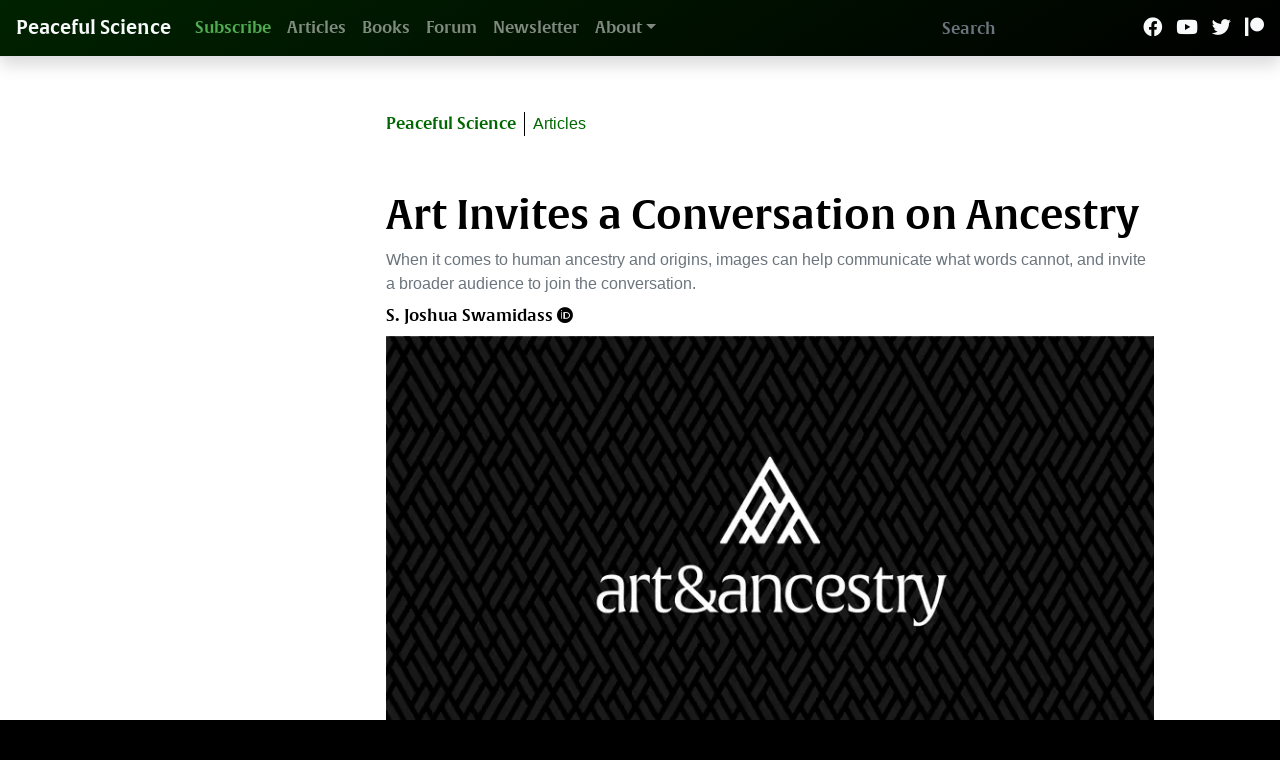

--- FILE ---
content_type: text/html; charset=UTF-8
request_url: https://peacefulscience.org/articles/art-and-ancestry/
body_size: 9492
content:
<!DOCTYPE html><html lang="en" itemscope itemtype="http://schema.org/WebPage;" style="overscroll-behavior:none;overflow-x:hidden"><head><meta charset="utf-8"><meta http-equiv="x-ua-compatible" content="IE=edge"><meta name="viewport" content="width=device-width,initial-scale=1,maximum-scale=1,shrink-to-fit=no"><meta name="theme-color" content="#000"><link rel="canonical" href="https://peacefulscience.org/articles/art-and-ancestry/"><title>Art Invites a Conversation on Ancestry</title><meta property="og:title" content="Art Invites a Conversation on Ancestry"><meta name="title" content="Art Invites a Conversation on Ancestry"><meta name="twitter:title" content="Art Invites a Conversation on Ancestry"><meta name="citation_title" content="Art Invites a Conversation on Ancestry"><meta name="description" content="When it comes to human ancestry and origins, images can help communicate what words cannot, and invite a broader audience to join the conversation."><meta property="og:description" content="When it comes to human ancestry and origins, images can help communicate what words cannot, and invite a broader audience to join the conversation."><meta name="twitter:description" content="When it comes to human ancestry and origins, images can help communicate what words cannot, and invite a broader audience to join the conversation."><meta name="dc.description" content="When it comes to human ancestry and origins, images can help communicate what words cannot, and invite a broader audience to join the conversation."><meta property="og:type" content="article"><meta property="og:url" content="https://peacefulscience.org/articles/art-and-ancestry/"><meta property="og:site_name" content="Peaceful Science"><meta name="twitter:site" content="@peacefulscience"><meta name="citation_pdf_url" content="/pdf/articles/art-and-ancestry.pdf"><link rel="alternate" href="/pdf/articles/art-and-ancestry.pdf" type="application/pdf"><meta name="dc.date" content="2020-01-13"><meta name="prism.publicationDate" content="2020-01-13"><meta name="citation_online_date" content="2020/01/13"><meta property="og:image" content="https://8l2ic7fx.cdn.imgeng.in//img/2020/01/art-and-ancestry.png"><meta name="twitter:card" content="summary_large_image"><meta name="twitter:image" content="https://peacefulscience.org/img/2020/01/art-and-ancestry.png"><meta property="author" content="S. Joshua Swamidass"><meta name="citation_author" content="S. Joshua Swamidass"><meta name="twitter:creator" content="@swamidass"><meta name="dc.source" content="Peaceful Science"><meta name="prism.publicationName" content="Peaceful Science"><meta name="citation_journal_title" content="Peaceful Science"><link rel="preconnect" href="https://8l2ic7fx.cdn.imgeng.in"><link crossorigin="" rel="preload" href="https://peacefulscience.org/font/alveratasb-webfont.woff2" as="font"><link rel="search" href="/os.xml" type="application/opensearchdescription+xml" title="Peaceful Science"><link rel="manifest" href="/manifest.json"><link href="https://8l2ic7fx.cdn.imgeng.in/ps-initials.png?imgeng=/w_64" rel="shortcut icon"><link rel="apple-touch-icon" sizes="180x180" href="https://8l2ic7fx.cdn.imgeng.in/ps-initials.png?imgeng=/w_180"><script defer src="https://peacefulscience.org/js/turbo.ca437ccc3b9da2e5d5dec5996a37543c4fb94d8d0e74fc8ef24cead2ac97b22e.js"></script><style source="https://peacefulscience.org/css/fontawesome.css">/*!* Font Awesome Free 5.11.0 by @fontawesome - https://fontawesome.com
* License - https://fontawesome.com/license/free (Icons: CC BY 4.0, Fonts: SIL OFL 1.1, Code: MIT License)*/.fa,.fab,.fas{-moz-osx-font-smoothing:grayscale;-webkit-font-smoothing:antialiased;display:inline-block;font-style:normal;font-variant:normal;line-height:1;text-rendering:auto}@keyframes fa-spin{0%{transform:rotate(0)}to{transform:rotate(1turn)}}.fa-stack{display:inline-block;height:2em;line-height:2em;position:relative;vertical-align:middle;width:2.5em}.fa-stack-1x,.fa-stack-2x{left:0;position:absolute;text-align:center;width:100%}.fa-stack-1x{line-height:inherit}.fa-stack-2x{font-size:2em}.fa-amazon:before{content:"\f270"}.fa-arrow-circle-down:before{content:"\f0ab"}.fa-arrow-circle-up:before{content:"\f0aa"}.fa-arrow-down:before{content:"\f063"}.fa-arrow-up:before{content:"\f062"}.fa-bars:before{content:"\f0c9"}.fa-circle:before{content:"\f111"}.fa-download:before{content:"\f019"}.fa-facebook:before{content:"\f09a"}.fa-google:before{content:"\f1a0"}.fa-home:before{content:"\f015"}.fa-newspaper:before{content:"\f1ea"}.fa-orcid:before{content:"\f8d2"}.fa-patreon:before{content:"\f3d9"}.fa-times:before{content:"\f00d"}.fa-times-circle:before{content:"\f057"}.fa-twitter:before{content:"\f099"}.fa-wikipedia-w:before{content:"\f266"}.fa-youtube:before{content:"\f167"}.sr-only{clip:rect(0,0,0,0);border:0;height:1px;margin:-1px;overflow:hidden;padding:0;position:absolute;width:1px}@font-face{font-display:auto;font-family:Font Awesome\ 5 Brands;font-style:normal;font-weight:400;src:url(https://use.fontawesome.com/releases/v5.11.0/webfonts/fa-brands-400.eot);src:url(https://use.fontawesome.com/releases/v5.11.0/webfonts/fa-brands-400.eot?#iefix)format("embedded-opentype"),url(https://use.fontawesome.com/releases/v5.11.0/webfonts/fa-brands-400.woff2)format("woff2"),url(https://use.fontawesome.com/releases/v5.11.0/webfonts/fa-brands-400.woff)format("woff"),url(https://use.fontawesome.com/releases/v5.11.0/webfonts/fa-brands-400.ttf)format("truetype"),url(https://use.fontawesome.com/releases/v5.11.0/webfonts/fa-brands-400.svg#fontawesome)format("svg")}.fab{font-family:Font Awesome\ 5 Brands}@font-face{font-display:auto;font-family:Font Awesome\ 5 Free;font-style:normal;font-weight:400;src:url(https://use.fontawesome.com/releases/v5.11.0/webfonts/fa-regular-400.eot);src:url(https://use.fontawesome.com/releases/v5.11.0/webfonts/fa-regular-400.eot?#iefix)format("embedded-opentype"),url(https://use.fontawesome.com/releases/v5.11.0/webfonts/fa-regular-400.woff2)format("woff2"),url(https://use.fontawesome.com/releases/v5.11.0/webfonts/fa-regular-400.woff)format("woff"),url(https://use.fontawesome.com/releases/v5.11.0/webfonts/fa-regular-400.ttf)format("truetype"),url(https://use.fontawesome.com/releases/v5.11.0/webfonts/fa-regular-400.svg#fontawesome)format("svg")}@font-face{font-display:auto;font-family:Font Awesome\ 5 Free;font-style:normal;font-weight:900;src:url(https://use.fontawesome.com/releases/v5.11.0/webfonts/fa-solid-900.eot);src:url(https://use.fontawesome.com/releases/v5.11.0/webfonts/fa-solid-900.eot?#iefix)format("embedded-opentype"),url(https://use.fontawesome.com/releases/v5.11.0/webfonts/fa-solid-900.woff2)format("woff2"),url(https://use.fontawesome.com/releases/v5.11.0/webfonts/fa-solid-900.woff)format("woff"),url(https://use.fontawesome.com/releases/v5.11.0/webfonts/fa-solid-900.ttf)format("truetype"),url(https://use.fontawesome.com/releases/v5.11.0/webfonts/fa-solid-900.svg#fontawesome)format("svg")}.fa,.fas{font-family:Font Awesome\ 5 Free;font-weight:900}</style><link data-turbo-track="reload" href="https://peacefulscience.org/css/main.31f052db9382a46be7b28551ac960fd8930d84c0b03dad9c90c9f6e0f0f16599.css" rel="stylesheet"><script defer src="https://peacefulscience.org/js/onesignal.967ba1a01b70acce1d1c7fd5a2dc280a738ce912a9e369dc99cc7e7cc4e08f49.js"></script><script>(function(t,s,o,e,a){t[e]=t[e]||[],t[e].push({'gtm.start':(new Date).getTime(),event:"gtm.js"});var i=s.getElementsByTagName(o)[0],n=s.createElement(o),r=e!="dataLayer"?"&l="+e:'';n.async=!0,n.src="https://www.googletagmanager.com/gtm.js?id="+a+r,i.parentNode.insertBefore(n,i)})(window,document,"script","dataLayer","GTM-KDF8R85"),document.addEventListener("turbo:load",function(){ga("send","pageview",window.location.pathname)})</script><script type="application/ld+json">{"@context":"https://schema.org","@id":"https://peacefulscience.org/articles/art-and-ancestry/","@type":"Article","author":[{"@id":"https://peacefulscience.org/authors/swamidass/","@type":"Person","mainentityofpage":{"@id":"https://peacefulscience.org/authors/swamidass/#webpage","@type":"WebPage","url":"https://peacefulscience.org/authors/swamidass/"},"name":"S. Joshua Swamidass","notnews":true,"sameas":["https://pathology.wustl.edu/people/joshua-swamidass-md-phd/","https://orcid.org/0000-0003-2191-0778","https://twitter.com/swamidass","https://scholar.google.com/citations?user=oWGEj78AAAAJ\u0026hl=en","https://en.wikipedia.org/wiki/S._Joshua_Swamidass"],"url":"https://peacefulscience.org/authors/swamidass/"}],"datecreated":"2020-01-13","datemodified":"Sat, 06 Mar 2021 21:51:39 -0600","datepublished":"2020-01-13","description":"When it comes to human ancestry and origins, images can help communicate what words cannot, and invite a broader audience to join the conversation.","headline":"Art Invites a Conversation on Ancestry","image":"https://8l2ic7fx.cdn.imgeng.in//img/2020/01/art-and-ancestry.png","isaccessibleforfree":true,"mainentityofpage":{"@id":"https://peacefulscience.org/articles/art-and-ancestry/#webpage","@type":"WebPage","url":"https://peacefulscience.org/articles/art-and-ancestry/"},"mentions":[{"@id":"https://peacefulscience.org/books/genealogical-adam-eve/"},{"@id":"https://henrycenter.tiu.edu/2017/06/a-genealogical-adam-and-eve-in-evolution","url":"https://henrycenter.tiu.edu/2017/06/a-genealogical-adam-and-eve-in-evolution"},{"@id":"https://asa3.org/ASA/PSCF/2018/PSCF3-18Swamidass.pdf","url":"https://asa3.org/ASA/PSCF/2018/PSCF3-18Swamidass.pdf"},{"@id":"http://www.naclhv.com/2014/09/adam-and-eve-were-historical-persons.html","url":"http://www.naclhv.com/2014/09/adam-and-eve-were-historical-persons.html"},{"@id":"https://www.asa3.org/ASA/PSCF/2015/PSCF3-15Davidson.pdf","url":"https://www.asa3.org/ASA/PSCF/2015/PSCF3-15Davidson.pdf"},{"@id":"https://gcbias.org/2017/12/19/1628","url":"https://gcbias.org/2017/12/19/1628"},{"@id":"https://peacefulscience.org/pdf/GAE-Posters-11x17.pdf"},{"@id":"http://art.peacefulscience.org","url":"http://art.peacefulscience.org"},{"@id":"https://peacefulscience.org/articles/rygiol-science-art/"},{"@id":"https://www.ivpress.com/the-genealogical-adam-and-eve","url":"https://www.ivpress.com/the-genealogical-adam-and-eve"}],"name":"Art Invites a Conversation on Ancestry","publisher":{"@id":"https://peacefulscience.org/","@type":"Organization","additionaltype":"https://en.wikipedia.org/wiki/Science_communication","logo":{"@id":"https://peacefulscience.org/#logo","@type":"ImageObject","url":"https://peacefulscience.org/img/design/logo-black-square.png"},"name":"Peaceful Science","publishingprinciples":"https://peacefulscience.org/about/editorial/","sameas":["https://www.facebook.com/peacefulscience.org/","https://www.youtube.com/c/PeacefulscienceOrg/","https://twitter.com/peacefulscience/"],"url":"https://peacefulscience.org/"},"sameas":["https://peacefulscience.org/art-and-ancestry/"]}</script></head><body vocab="http://purl.org/dc/terms/" style="overscroll-behavior:none"><div id="app" style="transition:1s"><noscript style="display:none;visibility:hidden"><iframe src="https://www.googletagmanager.com/ns.html?id=GTM-KDF8R85" height="0" width="0" style="display:none;visibility:hidden"></iframe></noscript><nav id="navbar" class="navbar d-print-none navbar-expand-lg fixed-top navbar-dark w-100 border-bottom shadow" style="contain:layout;background-image:linear-gradient(-30deg,#000f,#020f);transition:.3s ease-in;z-index:10"><a class="navbar-brand font-special text-light text-larger" href="/#articles">Peaceful Science</a>
<button class="navbar-toggler shake text-white btn btn-outline-primary" type="button" data-toggle="collapse" data-target="#navbarSupportedContent" aria-controls="navbarSupportedContent" aria-expanded="false" aria-label="Toggle navigation">
<i class="fas fa-bars"></i></button><div class="collapse navbar-collapse" style="transition:.3 ease-in" id="navbarNavDropdown"><ul class="navbar-nav mr-auto"><li class="nav-item"><a class="nav-link grey-white-pulse" id="open-popup" style="will-change:contents;cursor:pointer" href="http://eepurl.com/dINfpn" target="_blank">Subscribe</a></li><li class="nav-item"><a class="nav-link" href="https://peacefulscience.org/archive/">Articles</a></li><li class="nav-item"><a class="nav-link" href="https://peacefulscience.org/books/">Books</a></li><li class="nav-item"><a class="nav-link" href="https://peacefulscience.org/forum/">Forum</a></li><li class="nav-item"><a class="nav-link" href="https://peacefulscience.org/newsletter/">Newsletter</a></li><li class="nav-item dropdown"><a class="nav-link dropdown-toggle" href="#" id="navbarDropdown" role="button" data-toggle="dropdown" aria-haspopup="true" aria-expanded="false">About</a><div class="dropdown-menu bg-dark text-light" aria-labelledby="navbarDropdown"><a class="dropdown-item text-muted" href="https://peacefulscience.org/about/mission-and-values/">Mission and Values</a>
<a class="dropdown-item text-muted" href="https://peacefulscience.org/about/authors-guide/">Submission Guide</a>
<a class="dropdown-item text-muted" href="https://peacefulscience.org/about/editorial/">Editorial Policy</a>
<a class="dropdown-item text-muted" href="https://peacefulscience.org/contact/">Contact Us</a></div></li></ul><form class="form-inline" action="/search/" method="get" target="_blank"><button style="visibility:hidden" type="submit">Search</button>
<input class="form-control text-light" type="search" name="PeacefulScience[query]" style="color:#fff;background:0 0;outline:none;border:none;border-bottom:2px" placeholder="Search" aria-label="Search"></form><div class="nav-item text-light d-block text-larger my-1" style="word-spacing:10px"><a href="https://www.facebook.com/peacefulscience.org/" target="_blank" rel="nofollow" class="text-light"><i class="fab fa-facebook"></i></a>
<a href="https://www.youtube.com/channel/UCv9gNGOpR7mH4usLW4cpNvg" target="_blank" rel="nofollow" class="text-light"><i class="fab fa-youtube"></i></a>
<a href="https://twitter.com/PeacefulScience" target="_blank" rel="nofollow" class="text-light"><i class="fab fa-twitter"></i></a>
<a href="https://www.patreon.com/peacefulscience/" target="_blank" rel="nofollow" class="text-light"><i class="fab fa-patreon"></i></a></div></div></nav><div style="z-index:-1;isolation:isolate"></div><div id="content" style="position:relative;z-index:2;isolation:isolate"><div class="bg-white"><div class="d-print-none" style="height:80px;width:100%"></div><main><article class="article-grid"><header class="article-header mb-5" id="pageHeader"><nav class="pb-5"><a href="https://peacefulscience.org/" class="font-special d-inline-block pr-1">Peaceful Science</a>
<a href="https://peacefulscience.org/articles/" class="border-left border-dark pl-2 pr-1 d-inline-block">Articles</a></nav><h1 id="title" property="title" class="article-title mt-2">Art Invites a Conversation on Ancestry</h1><div property="description" class="d-print-none article-description mt-2 mb-2">When it comes to human ancestry and origins, images can help communicate what words cannot, and invite a broader audience to join the conversation.</div><div class="pb-2 pr-1"><a class="author text-decoration-none" rel="author" property="author" href="https://peacefulscience.org/authors/swamidass/">S. Joshua Swamidass</a><a target="_blank" href="https://orcid.org/0000-0003-2191-0778"><i class="pl-1 fab fa-orcid" style="color:#000"></i></a></div><div style="clear:both"></div><div class="pb-2"><img src="https://8l2ic7fx.cdn.imgeng.in//img/2020/01/art-and-ancestry.png?imgeng=/w_auto,800/" class="webfeedsFeaturedVisual" style="width:100%;height:auto" sizes="(max-width: 768px) calc(100vw - 32px), (min-width: 768px) 768px" width="600" height="337.5759328897888"></div><div class="float-right"><a class="tag-link d-print-none" rel="tag" href="https://peacefulscience.org/categories/art/">Art</a></div><div><a href="https://peacefulscience.org/pdf/articles/art-and-ancestry.pdf" type="application/pdf" rel="alternate" target="_blank" class="d-print-none badge p-2 badge-secondary rounded mr-2 text-larger"><i class="fa fa-download" aria-hidden="true"></i></a></div></header><div class="article-body pb-print-0"><div class="article-text pb-print-0" style="position:relative"><p class="dropcap">The goal of <em><a href="https://peacefulscience.org/books/genealogical-adam-eve/">The Genealogical Adam and Eve</a></em> is to start a new conversation about ancestry. A new conversation about Adam, Eve, race, and evolution. A new conversation about who we are and where we came from.</p><p>Many people are reading the book, and the conversation is growing. It is a conversation around science that exposes non-intuitive realities about ancestry. It is a conversation around ancient narratives of origins. Ancestry brings us to questions about kinship, the meaning of race, and extent of scientific knowledge. The conversation is intriguing and multifaceted, but how do we <em>invite</em> others into the conversation with us?</p><p>The book is academic. Though it is written for non-experts, many interested in the conversation may never read it. However, art is one way to make the conversation more accessible to a broader audience, to help the conversation&nbsp;grow from here.&nbsp;</p><h2 id="knowing-by-seeing">Knowing by Seeing</h2><p>Like&nbsp; many scientists, I am a very visual thinker. Many years ago, I learned about the difference between the genetic ancestry of DNA and genealogical ancestry of individuals. However, I did not really <em>know</em> the difference, not until I could visually <em>see</em> the difference.</p><p>It was the summer of 2016, on the beach at Catalina Island. Passing the time away at a conference, I coded a small program to draw random family trees. I overlaid universal genetic common ancestors on the graph, and also universal genealogical ancestors. A computer program easily computed and displayed complex diagrams like this. In seconds, I could make new graphs, seeing a whole range of ways things could come together. Suddenly, I finally knew the difference. I could see the difference, and I <em>knew</em>.</p><p></p><figure class="aside-xl-right"><img src="https://8l2ic7fx.cdn.imgeng.in//img/2020/01/Swamidass-Figure-1.png" loading="lazy" style="width:100%;height:auto" height="732" width="975"><figcaption class="text-smaller text-muted p-2">Genealogical ancestry is not genetic ancestry. Illustrating the story in the text, we show a cartoon diagram of a pedigree, a genealogy, from past (top) to present (bottom). Squares and circles denote men and women, respectively, with lines indicating parentage. Red and blue individuals are those in the genetic lineages to a single ancestor, Mito-Eve and Y-Adam, respectively. In contrast, every individual with a black border is a common genealogical ancestor of all those in recorded history (grey box). The Scriptural Adam and Eve (the black box and square) are created from the dust and a rib less than 10,000 years ago, have no parents, are in the Garden of Eden (black box), and are genealogical ancestors of everyone in history. This story is entirely consistent with the genetic data.&nbsp;</figcaption></figure><p></p><p>A year later, in the summer of 2017, this diagram
<a href="https://henrycenter.tiu.edu/2017/06/a-genealogical-adam-and-eve-in-evolution" target="_blank" rel="noopener nofollow" class="external-link">anchored the <em>Sapientia</em> article where</a> I first introduced the idea of a genealogical Adam and Eve. In 2018,
<a href="https://asa3.org/ASA/PSCF/2018/PSCF3-18Swamidass.pdf" target="_blank" rel="noopener nofollow" class="external-link">my article in PSCF was published</a> on genealogical ancestry, with a different figure as the centerpoint (Figure 1 in the article; Figure 4.2 in the book). Reviewers and readers alike reported lingering on this figure, and coming to understand for the first time, to <em>know</em>.</p><p>I’m not the first one to go down this path. Similar diagrams were found in
<a href="http://www.naclhv.com/2014/09/adam-and-eve-were-historical-persons.html" target="_blank" rel="noopener nofollow" class="external-link">David Kwon’s blog post</a> on this subject in 2014. The same is true of
<a href="https://www.asa3.org/ASA/PSCF/2015/PSCF3-15Davidson.pdf" target="_blank" rel="noopener nofollow" class="external-link">Gregg Davidson’s article</a> in 2015, and
<a href="https://gcbias.org/2017/12/19/1628" target="_blank" rel="noopener nofollow" class="external-link">Graham Coop’s blog posts</a> on ancestry in 2017. Ancestry is a topic where seeing such diagrams may convey to the viewer more than words ever could.</p><p>That is the power of images, the meaning of sight.</p><p>I found these diagrams of ancestry to be mesmerizing. They made clear the non-intuitive, while also drawing me into the details. Others peered over my shoulder.&nbsp;</p><p>Curiosity drew a crowd. On the beach in Catalina, in conference sessions, a group ignored the surf to gather around my computer. A conversation grew. Questions came and answers were formed as images. The inquiry elaborated in interesting ways. Students, theologians, philosophers, and some scientists gathered together. Still we all saw for ourselves something beautiful and surprising, something of who we are and from where we came. In seeing the non-intuitive realities of ancestry, often even missed by biologists, together we <em>knew</em>.</p><p>So, in this way, long before I expected to write a book, I wondered often about art and ancestry. Could there be an art of ancestry? Could a conversation grow with images inviting us in to gather around, converse and learn together?&nbsp;</p><p>Some people will read a book. Many will not. Could art invite the conversation beyond that of a book?&nbsp;</p><p></p><figure class="aside-xl-right"><img src="https://8l2ic7fx.cdn.imgeng.in//img/2020/01/GAE-Posters-Ancestor.jpg" loading="lazy" style="width:100%;height:auto" height="2552" width="1651"><figcaption class="text-smaller text-muted p-2">Ancestor</figcaption></figure><p></p><p></p><figure class="aside-xl-right"><img src="https://8l2ic7fx.cdn.imgeng.in//img/2020/01/GAE-Posters-Human.jpg" loading="lazy" style="width:100%;height:auto" height="2552" width="1651"><figcaption class="text-smaller text-muted p-2">Human</figcaption></figure><p></p><p></p><figure class="aside-xl-right"><img src="https://8l2ic7fx.cdn.imgeng.in//img/2020/01/GAE-Posters-Mystery.jpg" loading="lazy" style="width:100%;height:auto" height="2552" width="1651"><figcaption class="text-smaller text-muted p-2">Mystery</figcaption></figure><p></p><p></p><figure class="aside-xl-right"><img src="https://8l2ic7fx.cdn.imgeng.in//img/2020/01/GAE-Posters-Fracture.jpg" loading="lazy" style="width:100%;height:auto" height="2552" width="1651"><figcaption class="text-smaller text-muted p-2">Fracture</figcaption></figure><p></p><p></p><figure class="aside-xl-right"><img src="https://8l2ic7fx.cdn.imgeng.in//img/2020/01/GAE-Posters-Crossroad.jpg" loading="lazy" style="width:100%;height:auto" height="2552" width="1651"><figcaption class="text-smaller text-muted p-2">Crossroad</figcaption></figure><p></p><p>These five posters depict themes from the five parts of <em><a href="https://peacefulscience.org/books/genealogical-adam-eve/">The Genealogical Adam and Eve</a></em>. They are available as a
<a href="https://peacefulscience.org/pdf/GAE-Posters-11x17.pdf" target="_blank" rel="noopener nofollow" class="external-link">free download</a>, at reduced resolution, and can also be purchased in
<a href="http://art.peacefulscience.org" target="_blank" rel="noopener nofollow" class="external-link">our online store</a>. This is just the first phase. We hope more is to come as our community of artists grows.</p><h2 id="playing-with-the-art-of-ancestry">Playing with the Art of Ancestry</h2><p>With the book finally published, we are inviting artists to collaborate with us, to explore the meaning of ancestry, in conversation with the science of ancestry.</p><p>At long last, we are beginning to play with art.
<a href="https://peacefulscience.org/articles/rygiol-science-art/">David Rygiol</a> and I collaborated to produce a series of five pieces. Each one is paired with one of the five parts of the book: fracture, ancestor, human, mystery, and crossroads. There are strong connections between each piece and the part it represents.</p><p>In time, we may explain the meaning of each piece, but those who read the book should be able to understand on their own. These are conversation pieces though, meant to stimulate questions, and open an opportunity for discussion. We are meant to wonder about them.</p><p>These pieces are
<a href="https://www.ivpress.com/the-genealogical-adam-and-eve" target="_blank" rel="noopener nofollow" class="external-link">available</a> in low resolution for free, and we encourage you to share them broadly. Higher resolution prints are available in our shop. Let us know what you think they mean.</p><p>This is just a starting point. We are already exploring the next phase. Going forward, the path we take will be decided by artists. We aim to put
<a href="https://peacefulscience.org/articles/rygiol-science-art/">art and science into dialogue</a> in ways that serve society. If you’d like to join in, come along.</p><p>Let us see how we can grow the conversation together.&nbsp;</p><section class="references d-none d-print-block link-list"><h2>References</h2><ol style="list-style:none"><li style="text-indent:-2em;overflow-wrap:break-word"><a class="link-list-link" href="https://peacefulscience.org/books/genealogical-adam-eve/" rel="nofollow" target="_blank">https://peacefulscience.org/books/genealogical-adam-eve/</a></li><li style="text-indent:-2em;overflow-wrap:break-word"><a class="link-list-link" href="https://henrycenter.tiu.edu/2017/06/a-genealogical-adam-and-eve-in-evolution" rel="nofollow" target="_blank">https://henrycenter.tiu.edu/2017/06/a-genealogical-adam-and-eve-in-evolution</a></li><li style="text-indent:-2em;overflow-wrap:break-word"><a class="link-list-link" href="https://asa3.org/ASA/PSCF/2018/PSCF3-18Swamidass.pdf" rel="nofollow" target="_blank">https://asa3.org/ASA/PSCF/2018/PSCF3-18Swamidass.pdf</a></li><li style="text-indent:-2em;overflow-wrap:break-word"><a class="link-list-link" href="http://www.naclhv.com/2014/09/adam-and-eve-were-historical-persons.html" rel="nofollow" target="_blank">http://www.naclhv.com/2014/09/adam-and-eve-were-historical-persons.html</a></li><li style="text-indent:-2em;overflow-wrap:break-word"><a class="link-list-link" href="https://www.asa3.org/ASA/PSCF/2015/PSCF3-15Davidson.pdf" rel="nofollow" target="_blank">https://www.asa3.org/ASA/PSCF/2015/PSCF3-15Davidson.pdf</a></li><li style="text-indent:-2em;overflow-wrap:break-word"><a class="link-list-link" href="https://gcbias.org/2017/12/19/1628" rel="nofollow" target="_blank">https://gcbias.org/2017/12/19/1628</a></li><li style="text-indent:-2em;overflow-wrap:break-word"><a class="link-list-link" href="https://peacefulscience.org/pdf/GAE-Posters-11x17.pdf" rel="nofollow" target="_blank">https://peacefulscience.org/pdf/GAE-Posters-11x17.pdf</a></li><li style="text-indent:-2em;overflow-wrap:break-word"><a class="link-list-link" href="http://art.peacefulscience.org" rel="nofollow" target="_blank">http://art.peacefulscience.org</a></li><li style="text-indent:-2em;overflow-wrap:break-word"><a class="link-list-link" href="https://peacefulscience.org/articles/rygiol-science-art/" rel="nofollow" target="_blank">https://peacefulscience.org/articles/rygiol-science-art/</a></li><li style="text-indent:-2em;overflow-wrap:break-word"><a class="link-list-link" href="https://www.ivpress.com/the-genealogical-adam-and-eve" rel="nofollow" target="_blank">https://www.ivpress.com/the-genealogical-adam-and-eve</a></li></ol></section><div class="d-flex d-print-flex d-md-none mt-5 ml-5" style="font-size:smaller"><div style="text-align:right;padding-right:.5rem"><a href="https://github.com/PeacefulScience/peacefulscience.org/commits/master/content/articles/art-and-ancestry.md" rel="”nofollow”" target="_blank" class="py-1 text-decoration-none d-inline">published<br>online<br>modified<br>accessed</a></div><div>Jan 13, 2020<br>Jan 13, 2020<br>Mar 6, 2021<br>Jan 21, 2026</div></div></div><aside class="mt-5 d-none d-print-block text-center expand-right editor-note">This article is available at:<br><a href="https://peacefulscience.org/articles/art-and-ancestry/">https://peacefulscience.org/articles/art-and-ancestry/</a></aside></div><div class="left-sidebar d-print-none" style="height:100%;position:relative;isolation:isolate;z-index:4"><div class="ml-5 mt-5" style="display:flex;font-size:smaller"><div style="text-align:right;padding-right:.5rem"><a href="https://github.com/PeacefulScience/peacefulscience.org/commits/master/content/articles/art-and-ancestry.md" rel="”nofollow”" target="_blank" class="py-1 text-decoration-none d-inline">published<br>online<br>modified<br>accessed</a></div><div>Jan 13, 2020<br>Jan 13, 2020<br>Mar 6, 2021<br>Jan 21, 2026</div></div><div class="hover-front position-sticky" style="top:60px;width:100%"><nav class="toc navbar pr-0 pt-5" style="overflow-y:auto;max-height:calc(100vh - 55px)"><ul class="nav"><li class="nav-item"><a class="nav-link" href="#knowing-by-seeing">Knowing by Seeing</a></li><li class="nav-item"><a class="nav-link" href="#playing-with-the-art-of-ancestry">Playing with the Art of Ancestry</a></li></ul><svg class="toc-marker" width="200" height="200" xmlns="http://www.w3.org/2000/svg"><path stroke="#080" stroke-width="3" fill="transparent" stroke-dasharray="0, 0, 0, 1000" stroke-linecap="round" stroke-linejoin="round" transform="translate(-0.5, -0.5)" /></svg></nav></div><div class="d-none d-md-block" style="z-index:10;position:absolute;bottom:0;width:100%;height:min(80%,200vh);background-image:linear-gradient(#fff0,#ffff);pointer-events:none"></div></div></article></main><div class="my-5 d-print-none"></div><section class="mt-5 py-5 bg-gradient-to-t from-gray-300 d-print-none" style="z-index:4"><div class="container"><div class="row justify-content-center py-3 my-3 text-larger"><div class="col-lg-4 text-center text-lg-right"><img src="https://8l2ic7fx.cdn.imgeng.in//img/design/wood-chair-transparent.png" height="240" loading="lazy" width="240"></div><div class="col-lg-8 py-3 text-center text-lg-left"><h3>Join the conversation...</h3><p>Come to understand and to be understood.<br>Whatever your personal beliefs, we saved a chair for you.</p><p><a href="https://github.com/PeacefulScience/peacefulscience.org/edit/master/content/articles/art-and-ancestry.md" rel="”nofollow”" target="_blank" class="font-special my-3 btn btn-primary btn-md">Suggest Changes</a>
<a href="https://github.com/PeacefulScience/peacefulscience.org/commits/master/content/articles/art-and-ancestry.md" rel="”nofollow”" target="_blank" class="font-special my-3 btn btn-primary btn-md">Revision History</a></p></div></div></div></section><section class="d-print-none" style="background-color:#fff;min-height:1000"><div class="container pt-5"><div class="row justify-content-center pb-5 text-larger"><div class="pt-3 col-12 text-center"><h1 class="mb-5">Related articles...</h1></div><article class="py-3 text-smaller col-md-4" resource="https://peacefulscience.org/articles/humans-rendered-apart/"><a href="https://peacefulscience.org/articles/humans-rendered-apart/"><img class="mb-1 d-print-none d-block" property="image" style="width:100%;aspect-ratio:16/9;height:auto;object-fit:cover" src="https://8l2ic7fx.cdn.imgeng.in//img/2020/06/PS-Art-DR-Human-01-scaled.jpg?imgeng=/w_auto,360/" alt="Art &amp; Ancestry: Humans Rendered Apart" loading="lazy"></a><header><a class="title d-block" property="title" href="https://peacefulscience.org/articles/humans-rendered-apart/">Art &amp; Ancestry: Humans Rendered Apart</a>
<span class="text-smaller pr-2 text-muted"><a class="author text-muted" property="author" href="https://peacefulscience.org/authors/david-rygiol/">David Rygiol</a>
</span><span class="text-muted article-date text-smaller">June 21, 2020</span><br><span property="description" class="d-block excerpt text-smaller">Whatever our skin color, country of origin, ethnicity, or culture, we are all one family, one blood, one race, the human race. What has rendered us apart? </span><a class="tag-link" href="https://peacefulscience.org/categories/ancestry/">Ancestry</a>
<a class="tag-link" href="https://peacefulscience.org/categories/art/">Art</a>
<a class="tag-link" href="https://peacefulscience.org/categories/race/">Race</a></header></article><article class="py-3 text-smaller col-md-4" resource="https://peacefulscience.org/articles/ancestral-shadow/"><a href="https://peacefulscience.org/articles/ancestral-shadow/"><img class="mb-1 d-print-none d-block" property="image" style="width:100%;aspect-ratio:16/9;height:auto;object-fit:cover" src="https://8l2ic7fx.cdn.imgeng.in//img/2020/04/Artboard-3ancestor.png?imgeng=/w_auto,360/" alt="Art &amp; Ancestry: The Ancestral Shadow" loading="lazy"></a><header><a class="title d-block" property="title" href="https://peacefulscience.org/articles/ancestral-shadow/">Art &amp; Ancestry: The Ancestral Shadow</a>
<span class="text-smaller pr-2 text-muted"><a class="author text-muted" property="author" href="https://peacefulscience.org/authors/david-rygiol/">David Rygiol</a>
</span><span class="text-muted article-date text-smaller">April 28, 2020</span><br><span property="description" class="d-block excerpt text-smaller">David Rygiol responds with art: Most of our ancestors leave us no genes at all – they are genetic ghosts in our past, looming like a shadow. </span><a class="tag-link" href="https://peacefulscience.org/categories/art/">Art</a></header></article><article class="py-3 text-smaller col-md-4" resource="https://peacefulscience.org/articles/repairing-the-fracture/"><a href="https://peacefulscience.org/articles/repairing-the-fracture/"><img class="mb-1 d-print-none d-block" property="image" style="width:100%;aspect-ratio:16/9;height:auto;object-fit:cover" src="https://8l2ic7fx.cdn.imgeng.in//img/2020/04/PS-Art-DR-Fracture-web.png?imgeng=/w_auto,360/" alt="Art &amp; Ancestry: Repairing the Fracture" loading="lazy"></a><header><a class="title d-block" property="title" href="https://peacefulscience.org/articles/repairing-the-fracture/">Art &amp; Ancestry: Repairing the Fracture</a>
<span class="text-smaller pr-2 text-muted"><a class="author text-muted" property="author" href="https://peacefulscience.org/authors/david-rygiol/">David Rygiol</a>
</span><span class="text-muted article-date text-smaller">April 20, 2020</span><br><span property="description" class="d-block excerpt text-smaller">David Rygiol responds with art: I grew up in a fractured world, and the fracture grew into me, challenging, unsettling my identity. </span><a class="tag-link" href="https://peacefulscience.org/categories/art/">Art</a></header></article></div></div></section></div></div><footer class="d-print-none py-5 text-white"><div class="row my-5 justify-content-center"><div class="col-6 text-center"><div class="d-block d-sm-block nav-item text-light text-right pt-3" style="word-spacing:.5em"><p><a href="#subscribe" class="text-light">subscribe <i class="fas fa-newspaper"></i></a></p><p><a href="https://www.facebook.com/peacefulscience.org/" target="_blank" rel="nofollow" class="text-light">facebook <i class="fab fa-facebook"></i></a></p><p><a href="https://www.youtube.com/channel/UCv9gNGOpR7mH4usLW4cpNvg" target="_blank" rel="nofollow" class="text-light">youtube <i class="fab fa-youtube"></i></a></p><p><a href="https://twitter.com/PeacefulScience" target="_blank" rel="nofollow" class="text-light">twitter <i class="fab fa-twitter"></i></a></p><p><a href="https://www.patreon.com/peacefulscience/" target="_blank" rel="nofollow" class="text-light">support <i class="fab fa-patreon"></i></a></p></div></div><div class="col-6 text-center" style="border-left:3px solid #fff"><a href="/"><img class="d-block" style="width:min(100%,200px);height:auto" alt="Peaceful Science" width="285" height="150" loading="lazy" src="https://8l2ic7fx.cdn.imgeng.in//img/design/PS-logo-stacked-white.svg"></a></div><div class="col-12 mt-5 pt-5 text-center">Peaceful Science receives commissions for purchases made through links on this website.</div></div></footer></div><div id="video-container" class="text-white"><div id="video-frame" class="m-0 px-2" style="max-width:100vw;height:auto;aspect-ratio:16/9"></div><div id="video-control-center" class="text-dark"><i onclick="ShrinkVideo()" class="fas fa-arrow-down pointer shrink-hide circle-icon"></i>
<i onclick="UnshrinkVideo()" class="fas fa-arrow-up pointer shrink-show circle-icon"></i></div><div id="video-control-right" class="text-dark"><i onclick="CloseVideo()" class="fas fa-times pointer shrink-hide circle-icon"></i></div><div id="video-id" class="d-none"></div></div><div class="modal-container" id="subscribe"><a onclick="CloseModal()" href="#close-modal" class="modal-bg"></a><div class="cssmodal"><div class="bg-dark font-special text-white p-3 border text-center"><img style="width:80%;height:auto" alt="Peaceful Science" width="952" height="148" src="https://8l2ic7fx.cdn.imgeng.in//img/design/PS-logo-long-white.svg"></div><div class="p-3"><div id="mc_embed_signup"><form action="https://peacefulscience.us19.list-manage.com/subscribe/post?u=3b4602126e38b8a5951fd6fd1&id=83bbf90a5a" method="post" id="mc-embedded-subscribe-form" name="mc-embedded-subscribe-form" class="validate" target="_blank" novalidate><div id="mc_embed_signup_scroll"><label for="mce-EMAIL">Subscribe</label>
<input type="email" name="EMAIL" class="email" id="mce-EMAIL" placeholder="email address" required><div id="mergeRow-gdpr" class="mergeRow gdpr-mergeRow content__gdprBlock mc-field-group"><div class="content__gdpr"><label>Consent</label><p>You are agreeing to allow Peaceful Science to send you emails with new posts and information.</p><fieldset class="mc_fieldset gdprRequired mc-field-group" name="interestgroup_field"><label class="checkbox subfield" for="gdpr_57551"><input type="checkbox" id="gdpr_57551" name="gdpr[57551]" value="Y" class="av-checkbox gdpr"><span>I agree.</span></label></fieldset><p>You can unsubscribe at any time by clicking the link in the footer of our emails.</p></div></div><div style="position:absolute;display:none" aria-hidden="true"><input type="text" name="b_3b4602126e38b8a5951fd6fd1_83bbf90a5a" tabindex="-1"></div><div class="clear"><input class="btn btn-primary" type="submit" value="Subscribe" name="subscribe" id="mc-embedded-subscribe"></div></div></form></div></div></div></div></body></html>

--- FILE ---
content_type: text/css; charset=UTF-8
request_url: https://peacefulscience.org/css/main.31f052db9382a46be7b28551ac960fd8930d84c0b03dad9c90c9f6e0f0f16599.css
body_size: 8680
content:
*,:focus{outline-color:#090}

/*!
 * Bootstrap v4.6.2 (https://getbootstrap.com/)
 * Copyright 2011-2022 The Bootstrap Authors
 * Copyright 2011-2022 Twitter, Inc.
 * Licensed under MIT (https://github.com/twbs/bootstrap/blob/main/LICENSE)
 */:root{--blue:#007bff;--indigo:#6610f2;--purple:#6f42c1;--pink:#e83e8c;--red:#dc3545;--orange:#fd7e14;--yellow:#ffc107;--green:#28a745;--teal:#20c997;--cyan:#17a2b8;--white:#fff;--gray:#6c757d;--gray-dark:#343a40;--primary:#060;--secondary:#6c757d;--success:#28a745;--info:#17a2b8;--warning:#ffc107;--danger:#dc3545;--light:#f8f9fa;--dark:#000;--breakpoint-xs:0;--breakpoint-sm:576px;--breakpoint-md:768px;--breakpoint-lg:992px;--breakpoint-xl:1200px;--font-family-sans-serif:-apple-system,BlinkMacSystemFont,"Segoe UI",Roboto,"Helvetica Neue",Arial,"Noto Sans","Liberation Sans",sans-serif,"Apple Color Emoji","Segoe UI Emoji","Segoe UI Symbol","Noto Color Emoji";--font-family-monospace:SFMono-Regular,Menlo,Monaco,Consolas,"Liberation Mono","Courier New",monospace}*,:after,:before{box-sizing:border-box}html{-webkit-text-size-adjust:100%;-webkit-tap-highlight-color:rgba(0,0,0,0);font-family:sans-serif;line-height:1.15}article,aside,figcaption,figure,footer,header,main,nav,section{display:block}body{background-color:#fff;color:#212529;font-family:-apple-system,BlinkMacSystemFont,Segoe UI,Roboto,Helvetica Neue,Arial,Noto Sans,Liberation Sans,sans-serif,Apple Color Emoji,Segoe UI Emoji,Segoe UI Symbol,Noto Color Emoji;font-size:1rem;font-weight:400;line-height:1.5;margin:0;text-align:left}[tabindex="-1"]:focus:not(:focus-visible){outline:0!important}hr{box-sizing:content-box;height:0;overflow:visible}h1,h2,h3,h4,h5,h6{margin-bottom:.5rem;margin-top:0}p{margin-top:0}address,p{margin-bottom:1rem}address{font-style:normal;line-height:inherit}dl,ol,ul{margin-bottom:1rem;margin-top:0}ol ol,ol ul,ul ol,ul ul{margin-bottom:0}blockquote{margin:0 0 1rem}b,strong{font-weight:bolder}small{font-size:80%}sub,sup{font-size:75%;line-height:0;position:relative;vertical-align:baseline}sub{bottom:-.25em}sup{top:-.5em}a{background-color:transparent;color:#060;text-decoration:none}a:hover{color:#001a00;text-decoration:underline}a:not([href]):not([class]),a:not([href]):not([class]):hover{color:inherit;text-decoration:none}figure{margin:0 0 1rem}img{border-style:none}img,svg{vertical-align:middle}svg{overflow:hidden}caption{caption-side:bottom;color:#6c757d;padding-bottom:.75rem;padding-top:.75rem;text-align:left}label{display:inline-block;margin-bottom:.5rem}button{border-radius:0}button:focus:not(:focus-visible){outline:0}button,input{font-family:inherit;font-size:inherit;line-height:inherit;margin:0;overflow:visible}button{text-transform:none}[role=button]{cursor:pointer}[type=button],[type=submit],button{-webkit-appearance:button}[type=button]:not(:disabled),[type=submit]:not(:disabled),button:not(:disabled){cursor:pointer}[type=button]::-moz-focus-inner,[type=submit]::-moz-focus-inner,button::-moz-focus-inner{border-style:none;padding:0}input[type=checkbox]{box-sizing:border-box;padding:0}fieldset{border:0;margin:0;min-width:0;padding:0}[type=search]{-webkit-appearance:none;outline-offset:-2px}[type=search]::-webkit-search-decoration{-webkit-appearance:none}::-webkit-file-upload-button{-webkit-appearance:button;font:inherit}summary{cursor:pointer;display:list-item}template{display:none}[hidden]{display:none!important}.h1,.h2,.h3,.h4,.h5,.h6,h1,h2,h3,h4,h5,h6{font-weight:500;line-height:1.2;margin-bottom:.5rem}.h1,h1{font-size:2.5rem}.h2,h2{font-size:2rem}.h3,h3{font-size:1.75rem}.h4,h4{font-size:1.5rem}.h5,h5{font-size:1.25rem}.h6,h6{font-size:1rem}.lead{font-size:1.25rem;font-weight:300}.display-2{font-size:5.5rem;font-weight:300;line-height:1.2}hr{border:0;border-top:1px solid rgba(0,0,0,.1);margin-bottom:1rem;margin-top:1rem}.small,small{font-size:.875em;font-weight:400}.blockquote{font-size:1.25rem;margin-bottom:1rem}.figure{display:inline-block}.container,.container-fluid{margin-left:auto;margin-right:auto;padding-left:15px;padding-right:15px;width:100%}@media (min-width:576px){.container{max-width:540px}}@media (min-width:768px){.container{max-width:720px}}@media (min-width:992px){.container{max-width:960px}}@media (min-width:1200px){.container{max-width:1140px}}.row{display:flex;flex-wrap:wrap;margin-left:-15px;margin-right:-15px}.col,.col-12,.col-4,.col-6,.col-7,.col-8,.col-lg-12,.col-lg-2,.col-lg-3,.col-lg-4,.col-lg-5,.col-lg-6,.col-lg-7,.col-lg-8,.col-md-2,.col-md-3,.col-md-4,.col-md-6,.col-md-7,.col-md-8,.col-xl-3{padding-left:15px;padding-right:15px;position:relative;width:100%}.col{flex-basis:0;flex-grow:1;max-width:100%}.col-4{flex:0 0 33.33333333%;max-width:33.33333333%}.col-6{flex:0 0 50%;max-width:50%}.col-7{flex:0 0 58.33333333%;max-width:58.33333333%}.col-8{flex:0 0 66.66666667%;max-width:66.66666667%}.col-12{flex:0 0 100%;max-width:100%}@media (min-width:768px){.col-md-2{flex:0 0 16.66666667%;max-width:16.66666667%}.col-md-3{flex:0 0 25%;max-width:25%}.col-md-4{flex:0 0 33.33333333%;max-width:33.33333333%}.col-md-6{flex:0 0 50%;max-width:50%}.col-md-7{flex:0 0 58.33333333%;max-width:58.33333333%}.col-md-8{flex:0 0 66.66666667%;max-width:66.66666667%}}@media (min-width:992px){.col-lg-2{flex:0 0 16.66666667%;max-width:16.66666667%}.col-lg-3{flex:0 0 25%;max-width:25%}.col-lg-4{flex:0 0 33.33333333%;max-width:33.33333333%}.col-lg-5{flex:0 0 41.66666667%;max-width:41.66666667%}.col-lg-6{flex:0 0 50%;max-width:50%}.col-lg-7{flex:0 0 58.33333333%;max-width:58.33333333%}.col-lg-8{flex:0 0 66.66666667%;max-width:66.66666667%}.col-lg-12{flex:0 0 100%;max-width:100%}.order-lg-3{order:3}}@media (min-width:1200px){.col-xl-3{flex:0 0 25%;max-width:25%}}.form-control{background-clip:padding-box;background-color:#fff;border:1px solid #ced4da;border-radius:0;color:#495057;display:block;font-size:1rem;font-weight:400;height:calc(1.5em + .75rem + 2px);line-height:1.5;padding:.375rem .75rem;transition:border-color .15s ease-in-out,box-shadow .15s ease-in-out;width:100%}@media (prefers-reduced-motion:reduce){.form-control{transition:none}}.form-control::-ms-expand{background-color:transparent;border:0}.form-control:focus{background-color:#fff;border-color:#00e600;box-shadow:0 0 0 .2rem rgba(0,102,0,.25);color:#495057;outline:0}.form-control::-moz-placeholder{color:#6c757d;opacity:1}.form-control::placeholder{color:#6c757d;opacity:1}.form-control:disabled{background-color:#e9ecef;opacity:1}input[type=date].form-control,input[type=month].form-control,input[type=time].form-control{-webkit-appearance:none;-moz-appearance:none;appearance:none}.form-group{margin-bottom:1rem}.form-inline{align-items:center;display:flex;flex-flow:row wrap}@media (min-width:576px){.form-inline label{justify-content:center}.form-inline .form-group,.form-inline label{align-items:center;display:flex;margin-bottom:0}.form-inline .form-group{flex:0 0 auto;flex-flow:row wrap}.form-inline .form-control{display:inline-block;vertical-align:middle;width:auto}.form-inline .input-group{width:auto}}.btn{background-color:transparent;border:1px solid transparent;border-radius:0;color:#212529;display:inline-block;font-size:1rem;font-weight:400;line-height:1.5;padding:.375rem .75rem;text-align:center;transition:color .15s ease-in-out,background-color .15s ease-in-out,border-color .15s ease-in-out,box-shadow .15s ease-in-out;-webkit-user-select:none;-moz-user-select:none;user-select:none;vertical-align:middle}@media (prefers-reduced-motion:reduce){.btn{transition:none}}.btn:hover{color:#212529;text-decoration:none}.btn:focus{box-shadow:0 0 0 .2rem rgba(0,102,0,.25);outline:0}.btn:disabled{opacity:.65}.btn:not(:disabled):not(.disabled){cursor:pointer}fieldset:disabled a.btn{pointer-events:none}.btn-primary{background-color:#060;border-color:#060;color:#fff}.btn-primary:focus,.btn-primary:hover{background-color:#004000;border-color:#030;color:#fff}.btn-primary:focus{box-shadow:0 0 0 .2rem rgba(38,125,38,.5)}.btn-primary:disabled{background-color:#060;border-color:#060;color:#fff}.btn-primary:not(:disabled):not(.disabled).active,.btn-primary:not(:disabled):not(.disabled):active,.show>.btn-primary.dropdown-toggle{background-color:#030;border-color:#002600;color:#fff}.btn-primary:not(:disabled):not(.disabled).active:focus,.btn-primary:not(:disabled):not(.disabled):active:focus,.show>.btn-primary.dropdown-toggle:focus{box-shadow:0 0 0 .2rem rgba(38,125,38,.5)}.btn-dark,.btn-dark:focus,.btn-dark:hover{background-color:#000;border-color:#000;color:#fff}.btn-dark:focus{box-shadow:0 0 0 .2rem rgba(38,38,38,.5)}.btn-dark:disabled,.btn-dark:not(:disabled):not(.disabled).active,.btn-dark:not(:disabled):not(.disabled):active,.show>.btn-dark.dropdown-toggle{background-color:#000;border-color:#000;color:#fff}.btn-dark:not(:disabled):not(.disabled).active:focus,.btn-dark:not(:disabled):not(.disabled):active:focus,.show>.btn-dark.dropdown-toggle:focus{box-shadow:0 0 0 .2rem rgba(38,38,38,.5)}.btn-outline-primary{border-color:#060;color:#060}.btn-outline-primary:hover{background-color:#060;border-color:#060;color:#fff}.btn-outline-primary:focus{box-shadow:0 0 0 .2rem rgba(0,102,0,.5)}.btn-outline-primary:disabled{background-color:transparent;color:#060}.btn-outline-primary:not(:disabled):not(.disabled).active,.btn-outline-primary:not(:disabled):not(.disabled):active,.show>.btn-outline-primary.dropdown-toggle{background-color:#060;border-color:#060;color:#fff}.btn-outline-primary:not(:disabled):not(.disabled).active:focus,.btn-outline-primary:not(:disabled):not(.disabled):active:focus,.show>.btn-outline-primary.dropdown-toggle:focus{box-shadow:0 0 0 .2rem rgba(0,102,0,.5)}.btn-outline-light{border-color:#f8f9fa;color:#f8f9fa}.btn-outline-light:hover{background-color:#f8f9fa;border-color:#f8f9fa;color:#212529}.btn-outline-light:focus{box-shadow:0 0 0 .2rem rgba(248,249,250,.5)}.btn-outline-light:disabled{background-color:transparent;color:#f8f9fa}.btn-outline-light:not(:disabled):not(.disabled).active,.btn-outline-light:not(:disabled):not(.disabled):active,.show>.btn-outline-light.dropdown-toggle{background-color:#f8f9fa;border-color:#f8f9fa;color:#212529}.btn-outline-light:not(:disabled):not(.disabled).active:focus,.btn-outline-light:not(:disabled):not(.disabled):active:focus,.show>.btn-outline-light.dropdown-toggle:focus{box-shadow:0 0 0 .2rem rgba(248,249,250,.5)}.btn-outline-dark{border-color:#000;color:#000}.btn-outline-dark:hover{background-color:#000;border-color:#000;color:#fff}.btn-outline-dark:focus{box-shadow:0 0 0 .2rem rgba(0,0,0,.5)}.btn-outline-dark:disabled{background-color:transparent;color:#000}.btn-outline-dark:not(:disabled):not(.disabled).active,.btn-outline-dark:not(:disabled):not(.disabled):active,.show>.btn-outline-dark.dropdown-toggle{background-color:#000;border-color:#000;color:#fff}.btn-outline-dark:not(:disabled):not(.disabled).active:focus,.btn-outline-dark:not(:disabled):not(.disabled):active:focus,.show>.btn-outline-dark.dropdown-toggle:focus{box-shadow:0 0 0 .2rem rgba(0,0,0,.5)}.btn-link{color:#060;font-weight:400;text-decoration:none}.btn-link:hover{color:#001a00}.btn-link:focus,.btn-link:hover{text-decoration:underline}.btn-link:disabled{color:#6c757d;pointer-events:none}.btn-lg{border-radius:0;font-size:1.25rem;line-height:1.5;padding:.5rem 1rem}.collapse:not(.show){display:none}.dropdown{position:relative}.dropdown-toggle{white-space:nowrap}.dropdown-toggle:after{border-bottom:0;border-left:.3em solid transparent;border-right:.3em solid transparent;border-top:.3em solid;content:"";display:inline-block;margin-left:.255em;vertical-align:.255em}.dropdown-toggle:empty:after{margin-left:0}.dropdown-menu{background-clip:padding-box;background-color:#fff;border:1px solid rgba(0,0,0,.15);color:#212529;display:none;float:left;font-size:1rem;left:0;list-style:none;margin:.125rem 0 0;min-width:10rem;padding:.5rem 0;position:absolute;text-align:left;top:100%;z-index:1000}.dropdown-item{background-color:transparent;border:0;clear:both;color:#212529;display:block;font-weight:400;padding:.25rem 1.5rem;text-align:inherit;white-space:nowrap;width:100%}.dropdown-item:focus,.dropdown-item:hover{background-color:#e9ecef;color:#16181b;text-decoration:none}.dropdown-item.active,.dropdown-item:active{background-color:#060;color:#fff;text-decoration:none}.dropdown-item:disabled{background-color:transparent;color:#adb5bd;pointer-events:none}.dropdown-menu.show{display:block}.input-group{align-items:stretch;display:flex;flex-wrap:wrap;position:relative;width:100%}.input-group>.form-control{flex:1 1 auto;margin-bottom:0;min-width:0;position:relative;width:1%}.input-group>.form-control+.form-control{margin-left:-1px}.input-group>.form-control:focus{z-index:3}.input-group-append{display:flex}.input-group-append .btn{position:relative;z-index:2}.input-group-append .btn:focus{z-index:3}.input-group-append,.input-group-append .btn+.btn{margin-left:-1px}.nav{display:flex;flex-wrap:wrap;list-style:none;margin-bottom:0;padding-left:0}.nav-link{display:block;padding:.5rem 1rem}.nav-link:focus,.nav-link:hover{text-decoration:none}.navbar{padding:.5rem 1rem;position:relative}.navbar,.navbar .container,.navbar .container-fluid{align-items:center;display:flex;flex-wrap:wrap;justify-content:space-between}.navbar-brand{display:inline-block;font-size:1.25rem;line-height:inherit;margin-right:1rem;padding-bottom:.3125rem;padding-top:.3125rem;white-space:nowrap}.navbar-brand:focus,.navbar-brand:hover{text-decoration:none}.navbar-nav{display:flex;flex-direction:column;list-style:none;margin-bottom:0;padding-left:0}.navbar-nav .nav-link{padding-left:0;padding-right:0}.navbar-nav .dropdown-menu{float:none;position:static}.navbar-collapse{align-items:center;flex-basis:100%;flex-grow:1}.navbar-toggler{background-color:transparent;border:1px solid transparent;font-size:1.25rem;line-height:1;padding:.25rem .75rem}.navbar-toggler:focus,.navbar-toggler:hover{text-decoration:none}.navbar-toggler-icon{background:50%/100% 100% no-repeat;content:"";display:inline-block;height:1.5em;vertical-align:middle;width:1.5em}@media (max-width:991.98px){.navbar-expand-lg>.container,.navbar-expand-lg>.container-fluid{padding-left:0;padding-right:0}}@media (min-width:992px){.navbar-expand-lg{flex-flow:row nowrap;justify-content:flex-start}.navbar-expand-lg .navbar-nav{flex-direction:row}.navbar-expand-lg .navbar-nav .dropdown-menu{position:absolute}.navbar-expand-lg .navbar-nav .nav-link{padding-left:.5rem;padding-right:.5rem}.navbar-expand-lg>.container,.navbar-expand-lg>.container-fluid{flex-wrap:nowrap}.navbar-expand-lg .navbar-collapse{display:flex!important;flex-basis:auto}.navbar-expand-lg .navbar-toggler{display:none}}.navbar-dark .navbar-brand,.navbar-dark .navbar-brand:focus,.navbar-dark .navbar-brand:hover{color:#fff}.navbar-dark .navbar-nav .nav-link{color:hsla(0,0%,100%,.5)}.navbar-dark .navbar-nav .nav-link:focus,.navbar-dark .navbar-nav .nav-link:hover{color:hsla(0,0%,100%,.75)}.navbar-dark .navbar-nav .active>.nav-link,.navbar-dark .navbar-nav .nav-link.active,.navbar-dark .navbar-nav .nav-link.show,.navbar-dark .navbar-nav .show>.nav-link{color:#fff}.navbar-dark .navbar-toggler{border-color:hsla(0,0%,100%,.1);color:hsla(0,0%,100%,.5)}.navbar-dark .navbar-toggler-icon{background-image:url("data:image/svg+xml;charset=utf-8,%3Csvg xmlns='http://www.w3.org/2000/svg' width='30' height='30'%3E%3Cpath stroke='rgba(255, 255, 255, 0.5)' stroke-linecap='round' stroke-miterlimit='10' stroke-width='2' d='M4 7h22M4 15h22M4 23h22'/%3E%3C/svg%3E")}.card{word-wrap:break-word;background-clip:border-box;background-color:#fff;border:1px solid rgba(0,0,0,.125);display:flex;flex-direction:column;min-width:0;position:relative}.card>hr{margin-left:0;margin-right:0}.card-body{flex:1 1 auto;min-height:1px;padding:1.25rem}.card-header{background-color:rgba(0,0,0,.03);border-bottom:1px solid rgba(0,0,0,.125);margin-bottom:0;padding:.75rem 1.25rem}.accordion{overflow-anchor:none}.accordion>.card{overflow:hidden}.accordion>.card:not(:last-of-type){border-bottom:0}.accordion>.card>.card-header{margin-bottom:-1px}.breadcrumb{background-color:#e9ecef;display:flex;flex-wrap:wrap;list-style:none;margin-bottom:1rem;padding:.75rem 1rem}.breadcrumb-item+.breadcrumb-item{padding-left:.5rem}.breadcrumb-item+.breadcrumb-item:before{color:#6c757d;content:"/";float:left;padding-right:.5rem}.breadcrumb-item+.breadcrumb-item:hover:before{text-decoration:underline;text-decoration:none}.breadcrumb-item.active{color:#6c757d}.pagination{display:flex;list-style:none;padding-left:0}.page-link{background-color:#fff;border:1px solid #dee2e6;color:#060;display:block;line-height:1.25;margin-left:-1px;padding:.5rem .75rem;position:relative}.page-link:hover{background-color:#e9ecef;border-color:#dee2e6;color:#001a00;text-decoration:none;z-index:2}.page-link:focus{box-shadow:0 0 0 .2rem rgba(0,102,0,.25);outline:0;z-index:3}.page-item:first-child .page-link{margin-left:0}.page-item.active .page-link{background-color:#060;border-color:#060;color:#fff;z-index:3}.ais-current-refined-values--link,.badge,.heading a,.heading div,.heading p,.heading span,.tag-link{display:inline-block;font-size:75%;font-weight:700;line-height:1;padding:.25em .4em;text-align:center;transition:color .15s ease-in-out,background-color .15s ease-in-out,border-color .15s ease-in-out,box-shadow .15s ease-in-out;vertical-align:baseline;white-space:nowrap}@media (prefers-reduced-motion:reduce){.ais-current-refined-values--link,.badge,.heading a,.heading div,.heading p,.heading span,.tag-link{transition:none}}a.ais-current-refined-values--link:focus,a.ais-current-refined-values--link:hover,a.badge:focus,a.badge:hover,a.tag-link:focus,a.tag-link:hover{text-decoration:none}.ais-current-refined-values--link:empty,.badge:empty,.heading a:empty,.heading div:empty,.heading p:empty,.heading span:empty,.tag-link:empty{display:none}.btn .ais-current-refined-values--link,.btn .badge,.btn .heading a,.btn .heading div,.btn .heading p,.btn .heading span,.btn .tag-link,.heading .btn a,.heading .btn div,.heading .btn p,.heading .btn span{position:relative;top:-1px}.badge-primary{background-color:#060;color:#fff}a.badge-primary:focus,a.badge-primary:hover{background-color:#030;color:#fff}a.badge-primary:focus{box-shadow:0 0 0 .2rem rgba(0,102,0,.5);outline:0}.badge-secondary{background-color:#6c757d;color:#fff}a.badge-secondary:focus,a.badge-secondary:hover{background-color:#545b62;color:#fff}a.badge-secondary:focus{box-shadow:0 0 0 .2rem hsla(208,7%,46%,.5);outline:0}.badge-light{background-color:#f8f9fa;color:#212529}a.badge-light:focus,a.badge-light:hover{background-color:#dae0e5;color:#212529}a.badge-light:focus{box-shadow:0 0 0 .2rem rgba(248,249,250,.5);outline:0}.badge-dark,a.badge-dark:focus,a.badge-dark:hover{background-color:#000;color:#fff}a.badge-dark:focus{box-shadow:0 0 0 .2rem rgba(0,0,0,.5);outline:0}@keyframes progress-bar-stripes{0%{background-position:1rem 0}to{background-position:0 0}}.media{align-items:flex-start;display:flex}.tooltip{word-wrap:break-word;display:block;font-family:-apple-system,BlinkMacSystemFont,Segoe UI,Roboto,Helvetica Neue,Arial,Noto Sans,Liberation Sans,sans-serif,Apple Color Emoji,Segoe UI Emoji,Segoe UI Symbol,Noto Color Emoji;font-size:.875rem;font-style:normal;font-weight:400;letter-spacing:normal;line-break:auto;line-height:1.5;margin:0;opacity:0;position:absolute;text-align:left;text-align:start;text-decoration:none;text-shadow:none;text-transform:none;white-space:normal;word-break:normal;word-spacing:normal;z-index:1070}.tooltip.show{opacity:.9}@keyframes spinner-border{to{transform:rotate(1turn)}}@keyframes spinner-grow{0%{transform:scale(0)}50%{opacity:1;transform:none}}.bg-dark,a.bg-dark:focus,a.bg-dark:hover,button.bg-dark:focus,button.bg-dark:hover{background-color:#000!important}.bg-white{background-color:#fff!important}.bg-transparent{background-color:transparent!important}.border{border:1px solid #dee2e6!important}.border-top{border-top:1px solid #dee2e6!important}.border-right{border-right:1px solid #dee2e6!important}.border-bottom{border-bottom:1px solid #dee2e6!important}.border-left{border-left:1px solid #dee2e6!important}.border-0{border:0!important}.border-dark{border-color:#000!important}.rounded{border-radius:.25rem!important}.rounded-right{border-bottom-right-radius:.25rem!important;border-top-right-radius:.25rem!important}.rounded-left{border-bottom-left-radius:.25rem!important;border-top-left-radius:.25rem!important}.clearfix:after{clear:both;content:"";display:block}.d-none{display:none!important}.d-inline{display:inline!important}.d-inline-block{display:inline-block!important}.d-block{display:block!important}.d-flex{display:flex!important}@media (min-width:576px){.d-sm-block{display:block!important}}@media (min-width:768px){.d-md-none{display:none!important}.d-md-block{display:block!important}}@media (min-width:992px){.d-lg-none{display:none!important}.d-lg-inline{display:inline!important}.d-lg-block{display:block!important}}@media print{.d-print-none{display:none!important}.d-print-block{display:block!important}.d-print-flex{display:flex!important}}.flex-wrap{flex-wrap:wrap!important}.flex-shrink-0{flex-shrink:0!important}.justify-content-center{justify-content:center!important}.float-left{float:left!important}.float-right{float:right!important}@media (min-width:768px){.float-md-right{float:right!important}}.position-absolute{position:absolute!important}.position-sticky{position:sticky!important}.fixed-top{left:0;position:fixed;right:0;top:0;z-index:1030}.sr-only{clip:rect(0,0,0,0);border:0;height:1px;margin:-1px;overflow:hidden;padding:0;position:absolute;white-space:nowrap;width:1px}.shadow{box-shadow:0 .5rem 1rem rgba(0,0,0,.15)!important}.shadow-lg{box-shadow:0 1rem 3rem rgba(0,0,0,.175)!important}.w-50{width:50%!important}.w-100{width:100%!important}.article-text .aside-xl-right ol,.article-text .aside-xl-right ul,.m-0{margin:0!important}.mb-0{margin-bottom:0!important}.my-1{margin-top:.25rem!important}.ais-Pagination-item{margin-right:.25rem!important}.mb-1,.my-1{margin-bottom:.25rem!important}.ais-Pagination-item{margin-left:.25rem!important}#current-refinements,.mt-2{margin-top:.5rem!important}.ais-current-refined-values--link,.mr-2{margin-right:.5rem!important}.article-text .amazon-xl-right iframe,.article-text .amazon-xl-right img,.mb-2{margin-bottom:.5rem!important}.article-text .amazon-xl-right iframe,.article-text .amazon-xl-right img,.ml-2{margin-left:.5rem!important}.mt-3,.my-3{margin-top:1rem!important}.mr-3{margin-right:1rem!important}.editor-note,.mb-3,.my-3{margin-bottom:1rem!important}.ml-3{margin-left:1rem!important}.ais-Pagination-item,.my-4{margin-top:1.5rem!important}.my-4{margin-bottom:1.5rem!important}.mt-5,.my-5{margin-top:3rem!important}.mb-5,.my-5{margin-bottom:3rem!important}.ml-5{margin-left:3rem!important}.toc ul{padding:0!important}.pt-0,.py-0,.toc{padding-top:0!important}.pr-0,.px-0,.toc ul a{padding-right:0!important}.py-0,.toc{padding-bottom:0!important}.px-0{padding-left:0!important}.heading a,.heading div,.heading p,.heading span,.p-1{padding:.25rem!important}.ais-Pagination-item,.py-1,.toc ul a{padding-top:.25rem!important}.pr-1{padding-right:.25rem!important}.ais-Pagination-item,.py-1,.toc ul a{padding-bottom:.25rem!important}.pl-1,.toc ul a{padding-left:.25rem!important}.article-text .aside-xl-right,.p-2,figcaption{padding:.5rem!important}.article-text .aside-xl-right img,.pt-2{padding-top:.5rem!important}.ais-Pagination-item,.pr-2,.px-2{padding-right:.5rem!important}.pb-2{padding-bottom:.5rem!important}.ais-Pagination-item,.article-text .aside-xl-right img,.article-text .aside-xl-right ol,.article-text .aside-xl-right ul,.article-text .sidenote,.pl-2,.px-2,blockquote{padding-left:.5rem!important}.editor-note,.p-3{padding:1rem!important}.article-header,.dropcap,.pt-3,.py-3{padding-top:1rem!important}.article-body,.article-header,.heading a,.heading div,.heading p,.heading span{padding-right:1rem!important}.article-text>.article-question,.pb-3,.py-3{padding-bottom:1rem!important}.article-body,.article-header,.heading a,.heading div,.heading p,.heading span,.pl-3,.toc ul li li{padding-left:1rem!important}#mce-error-response,#mce-success-response,.p-5{padding:3rem!important}#hits,.article-text .references,.footnotes,.pt-5,.py-5{padding-top:3rem!important}.pr-5{padding-right:3rem!important}#hits,.pb-5,.py-5{padding-bottom:3rem!important}.mr-auto,.mx-auto{margin-right:auto!important}.mx-auto{margin-left:auto!important}@media (min-width:576px){.my-sm-2{margin-bottom:.5rem!important;margin-top:.5rem!important}}@media (min-width:992px){.my-lg-1{margin-top:.25rem!important}.mr-lg-1{margin-right:.25rem!important}.my-lg-1{margin-bottom:.25rem!important}.pl-lg-1{padding-left:.25rem!important}}.text-left{text-align:left!important}.text-right{text-align:right!important}.text-center{text-align:center!important}@media (min-width:992px){.text-lg-left{text-align:left!important}.text-lg-right{text-align:right!important}}.font-weight-bold{font-weight:700!important}.ais-Pagination-item a,.ais-Pagination-item a h1,.ais-Pagination-item a h2,.ais-Pagination-item a h3,.ais-Pagination-item a h4,.ais-Pagination-item a h5,.ais-Pagination-item a h6,.text-white,.text-white h1,.text-white h2,.text-white h3,.text-white h4,.text-white h5,.text-white h6{color:#fff!important}.dark .button,.dark .label,.dark .title,.text-light{color:#f8f9fa!important}.dark a.button:focus,.dark a.button:hover,.dark a.label:focus,.dark a.label:hover,.dark a.title:focus,.dark a.title:hover,a.text-light:focus,a.text-light:hover{color:#cbd3da!important}.ais-current-refined-values--link,.breadcrumb-item a,.breadcrumb-item a:focus,.breadcrumb-item a:hover,.tag-link,.text-dark,.toc ul .active>a,.toc ul .active>a:focus,.toc ul .active>a:hover,a.ais-current-refined-values--link:focus,a.ais-current-refined-values--link:hover,a.tag-link:focus,a.tag-link:hover,a.text-dark:focus,a.text-dark:hover{color:#000!important}.ais-refinement-list--count,.article-description,.article-text .sidenote,.text-muted,.toc ul a,figcaption{color:#6c757d!important}.text-decoration-none{text-decoration:none!important}.visible{visibility:visible!important}@media print{*,:after,:before{box-shadow:none!important;text-shadow:none!important}a:not(.btn){text-decoration:underline}blockquote{border:1px solid #adb5bd}blockquote,img,tr{page-break-inside:avoid}h2,h3,p{orphans:3;widows:3}h2,h3{page-break-after:avoid}@page{size:a3}.container,body{min-width:992px!important}.navbar{display:none}.ais-current-refined-values--link,.badge,.heading a,.heading div,.heading p,.heading span,.tag-link{border:1px solid #000}}@font-face{font-family:AlverataSb;src:url(https://peacefulscience.org/font/alveratasb-webfont.woff2) format("woff2")}@font-face{font-family:AlverataSbIrreg;src:url(/font/alverata-irregular-sb-webfont.woff2) format("woff2")}.Falt1{font-feature-settings:"ss04";font-family:AlverataSbIrreg,AlverataSb}.Falt2{font-feature-settings:"ss05";font-family:AlverataSbIrreg,AlverataSb}:root{color-scheme:light}.turbo-progress-bar,.turbolinks-progress-bar{background-color:#0b0}a.doi-badge{color:#fff;font-family:DejaVu Sans,Verdana,Geneva,sans-serif;text-decoration:none;text-shadow:0 1px #01010145;white-space:nowrap}a.doi-badge,a.doi-badge span{font-size:11px}a.doi-badge:focus-visible{outline:none}#search-box>div{font-size:25px;max-width:100%}@media (min-width:992px){#search-box>div{font-size:30px}}#search-box>div:after{border-bottom:3px solid #fff;content:"";display:block;padding-top:20px;transition:.5s;width:50%}#search-box>div:focus-within:after,#search-box>div:hover:after{border-bottom:5px solid #fff;width:80%}#search-box>div button svg path{stroke:#fff;fill:#fff;color:#fff}#search-box>div input{background:none;border:none;color:#fff}#search-box>div input:focus{outline:none}#search-box>div input::-moz-placeholder{color:#bbb}#search-box>div input::placeholder{color:#bbb}@keyframes highlight{0%{background:#0a0}to{background:reset}}input[type=checkbox]:checked{background-color:#060}input[type=checkbox]{cursor:pointer;height:1em;margin-right:.3em;visibility:hidden;width:1em}#current-refinements{margin-bottom:-2em;min-height:2em}.ais-current-refined-values--item{display:inline-block}.ais-current-refined-values--clear-all,.ais-current-refined-values--count{display:none}.ais-refinement-list--count{font-size:smaller}input[type=checkbox]:after{border:1px solid #000;border-radius:5px;color:#060;content:" ";display:inline-block;font-weight:700;height:1em;line-height:1em;text-align:center;visibility:visible;width:1em}input[type=checkbox]:checked:after{content:"\2718"}.ais-search-box path{stroke:#fff;fill:#fff}.ais-search-box svg{transform:scale(2)}h1,h2,h3,h4,h5,h6,h7{color:#000;font-family:AlverataSb;page-break-after:avoid}.article-text :where(h2,h3,h4,h5,h6){margin-left:calc(max(min(-3vw, -1rem), -.5rem))}.article-text :where(h1,h2,h3,h4,h5,h6)+:where(h1,h2,h3,h4,h5,h6){margin-top:.8em}ol li:not(:last-child){padding-bottom:.5rem}article img{width:100%}.article-question>p:first-of-type:first-letter,.article-text>.article-question,.btn,.dropcap:first-letter,.font-special,label,main>p:not(.editor-note):first-of-type:first-letter{font-family:AlverataSb}#mce-error-response,#mce-success-response,.ais-refinement-list--count,.excerpt{font-family:-apple-system,BlinkMacSystemFont,Segoe UI,Roboto,Helvetica Neue,Arial,Noto Sans,Liberation Sans,sans-serif,Apple Color Emoji,Segoe UI Emoji,Segoe UI Symbol,Noto Color Emoji}#mc_embed_signup:not(:focus-within) #mce-error-response,#mc_embed_signup:not(:focus-within) #mce-success-response{display:none}.hover-front,.hover-front:hover{transition-duration:1s}.hover-front:hover{z-index:1000}#mce-error-response,#mce-success-response{background-color:#fff;position:fixed}.author,.button,.label,.navbar,.title{color:#000;font-family:AlverataSb}.author a:hover,.button a:hover,.dark .button a:hover,.dark .label a:hover,.dark .title a:hover,.label a:hover,.navbar a:hover,.title a:hover{color:#020}.heading{border-bottom-style:solid;border-bottom-width:3px;font-family:AlverataSb;font-size:x-large}.heading a,.heading div,.heading p,.heading span{line-height:inherit;margin:-3px;vertical-align:bottom}.heading-green{border-color:#070;color:#fff}.heading-green a,.heading-green a:hover,.heading-green div,.heading-green p,.heading-green span{background-color:#070;color:inherit}.dark .heading{border-color:#fff;color:#000}.dark .heading a,.dark .heading div,.dark .heading p,.dark .heading span{background-color:#fff;color:inherit}.dark .ais-current-refined-values--link,.dark .tag-link,.dark a,.dark a:hover,.dark div,.dark p,.dark span{color:inherit}.article-text .dark .sidenote,.dark .ais-refinement-list--count,.dark .article-description,.dark .article-text .sidenote,.dark .text-muted,.dark .toc ul a,.dark figcaption,.toc ul .dark a{color:#999}.heading-black{border-color:#000;color:#fff}.heading-black a,.heading-black a:hover,.heading-black div,.heading-black p,.heading-black span{background-color:#000;color:inherit}.heading-red{border-color:#800;color:#fff}.heading-red a,.heading-red a:hover,.heading-red div,.heading-red p,.heading-red span{background-color:#800;color:inherit}.heading-blue{border-color:#008;color:#fff}.heading-blue a,.heading-blue a:hover,.heading-blue div,.heading-blue p,.heading-blue span{background-color:#008;color:inherit}.gae-cover:hover{filter:brightness(1.5);transition-duration:.5s}a.external-link:after{content:" \f35d";font-weight:900}a.external-link:after,a.forum-link:after{font-family:Font Awesome\ 5 Free;font-size:smaller;font-style:normal;line-height:1.1;white-space:nowrap}a.forum-link:after{content:" \f086";font-weight:400}.excerpt{line-height:1.1;padding-bottom:.5em;padding-top:.5em}.article-text .sidenote,.article-text .sidenote ol,.text-smaller,figcaption{font-size:smaller}.text-larger{font-size:larger}.shadow-inset{box-shadow:inset 0 0 1rem #000}.shake{animation:shaking 10s linear 0s infinite}.shake:focus-within{animation:none}@keyframes panimate{0%{transform:scale(1)}to{transform:scale(1.2)}}.panimate{animation-direction:alternate;animation-duration:30s;animation-fill-mode:forward;animation-iteration-count:infinite;animation-name:panimate;animation-timing-function:ease-out}@keyframes pulse{0%{background-color:#000}to{background-color:#070}}@keyframes shaking{0%{transform:translate(1px,1px) rotate(0deg)}1%{transform:translate(-1px,-2px) rotate(-5deg)}2%{transform:translate(-3px) rotate(5deg)}3%{transform:translate(3px,2px) rotate(0deg)}4%{transform:translate(1px,-1px) rotate(5deg)}5%{transform:translate(-1px,2px) rotate(-5deg)}6%{transform:translate(-3px,1px) rotate(0deg)}7%{transform:translate(3px,1px) rotate(-1deg)}8%{transform:translate(-1px,-1px) rotate(1deg)}9%{transform:translate(1px,2px) rotate(0deg)}10%{transform:translate(0) rotate(0deg)}}article p:last-child{margin-bottom:0}.ais-current-refined-values--link,.tag-link{background-color:hsla(0,0%,78%,.5)}.article-title{font-family:AlverataSb}.dropcap:first-letter,main>p:not(.editor-note):first-of-type:first-letter{font-size:4em;line-height:.65;margin:0 0 0 -1rem;padding:.1em 0 0}.article-question>p:first-of-type:first-letter{font-size:1.4em;line-height:.65;margin:0;padding:0}@media (min-width:1200px){.article-text>.article-question p{margin-left:-1em}}.article-text>.article-question p{margin-left:-.5em}.footnotes{font-size:smaller;line-height:1.2}.editor,.editor-note{background:#f2f2f2}.editor-note{font-size:smaller}article .targeted,article :target{animation:highlight 3s}@keyframes grey-white-pulse{0%{color:#080}to{color:#fff}}.grey-white-pulse{animation-direction:alternate;animation-duration:2s;animation-iteration-count:infinite;animation-name:grey-white-pulse}nav.navbar{z-index:10000}.article-header-bg{background:linear-gradient(160deg,#a5a5a5,#82a582)}.gae-header-bg{background:linear-gradient(-45deg,#262626,#6ea36a)}svg:not(:root){overflow:hidden}[id]{scroll-margin-top:100px}li a.footnote-backref,sup a.footnote-ref{font-weight:700;text-decoration:none}li a.footnote-backref:hover,sup a.footnote-ref:hover{text-decoration:none}@media print{li a.footnote-backref,sup a.footnote-ref{color:#000;padding:inherit}li a.footnote-backref:hover,sup a.footnote-ref:hover{color:#000}}.footnote-ref{background:none;border-radius:.5em}@media print{.footnote-ref{background:none;padding:inherit}}.footnote-backref{background:#080;border-radius:50%;font-family:Font Awesome\ 5 Free;font-size:smaller;font-style:normal;font-weight:800;white-space:nowrap}@media print{.footnote-backref{display:none}}.toc{font-family:AlverataSb;font-size:smaller;width:100%}.toc ul{display:block}.toc-marker{height:100%;left:0;position:absolute;top:0;width:100%;z-index:-1}.toc-marker path{transition:all .3s ease}@media (min-width:768px){.float-md-right{float:right}}.article-text>.article-question h1,.article-text>.article-question h2,.article-text>.article-question h3,.article-text>.article-question h4,.article-text>.article-question h5,.article-text>.article-question h6,.article-text>.article-question h7,.hideme{background:transparent;color:transparent;height:0;pointer-events:none;-webkit-user-select:none;-moz-user-select:none;user-select:none;z-index:-100px}@media (print){.article-text>.article-question h1,.article-text>.article-question h2,.article-text>.article-question h3,.article-text>.article-question h4,.article-text>.article-question h5,.article-text>.article-question h6,.article-text>.article-question h7,.hideme{display:none}}.article-grid{grid-column-gap:0;display:grid;grid-template-columns:0 100%;width:100%}@media print{.article-grid{display:block}}@media (min-width:768px){.article-grid{grid-column-gap:30px;grid-template-columns:calc(25% + 20px) auto}}.article-header,.article-text .aside-xl-wide,.article-text .references,.article-text h1,.article-text h2,.article-text h3,.article-text h4,.article-text>.article-question,.editor-note,.expand-right,.footnotes{max-width:800px;width:100%}.ais-SearchBox-input{width:80%}.red-strike{-webkit-text-decoration:line-through rgba(255,0,0,.7) calc(.04em + 1.2px);text-decoration:line-through rgba(255,0,0,.7) calc(.04em + 1.2px)}.article-date{grid-column:2;grid-row:3}@media (min-width:768px){.article-date{grid-column:1;grid-row:1}}.article-body{display:block;grid-column:2;grid-row:2;width:100%}.article-text{width:100%}.article-text sup a{text-decoration:none}.article-text a{text-decoration:underline}.article-text>blockquote,.article-text>div,.article-text>ol,.article-text>p,.article-text>ul{max-width:550px;width:100%}.article-text>blockquote,.article-text>ol,.article-text>ul{max-width:526px;width:100%}.article-text>blockquote{width:calc(min(550px, 100%) - 1.5rem)}.article-text aside,.article-text figure,.article-text p{page-break-inside:avoid}.article-text h1,.article-text h2,.article-text h3,.article-text h4{display:block;page-break-after:avoid;page-break-inside:avoid;position:relative}.article-text .references{font-size:smaller;line-height:1.2}.article-text .references p{margin-bottom:0;padding-bottom:.25em;padding-left:22px;padding-top:.25em;text-indent:-22px}.article-text .aside-xl-wide img{max-width:unset;-o-object-fit:contain;object-fit:contain;-o-object-position:left;object-position:left;width:100%}.article-text .aside-xl-right{clear:both;display:block;margin:1rem 0 1rem auto;position:relative;width:100%;z-index:11}.article-text .aside-xl-right img{-o-object-fit:contain;object-fit:contain;-o-object-position:center;object-position:center}@media (min-width:768px){.article-text .aside-xl-right{float:right;margin-right:calc(max(0px, calc(100% - 550px - 400px - 1rem)));max-width:400px;width:calc(max(250px, 100% - 1rem - 550px))}.article-text .aside-xl-right img{-o-object-position:left;object-position:left}}@media print{.article-text .aside-xl-right{float:right;margin-right:calc(max(0px, calc(100% - 550px - 400px - 1rem)));max-width:400px;width:calc(max(250px, 100% - 1rem - 550px))}.article-text .aside-xl-right img{-o-object-position:left;object-position:left}}.article-text span[role=comma]+sup[id]:before,.article-text sup[id]+sup[id]:before{content:","}.article-text .amazon-xl-right{clear:both;display:block;float:right;margin:1rem calc(max(0px, calc(100% - 550px - 550px - 1rem))) 1rem auto;max-width:550px;min-width:200px;width:calc(100% - 1rem - 550px);z-index:11}.article-text .amazon-xl-right img{height:auto;max-height:300px;max-width:calc(min(300px, 100%));-o-object-fit:contain;object-fit:contain;width:auto}.article-text .sidenote{clear:both;display:block;float:right;margin-right:calc(max(0px, calc(100% - 550px - 550px - 1rem)));max-width:550px;min-width:200px;width:calc(100% - 1rem - 550px)}.article-text .sidenote ol{padding-left:1rem}.left-sidebar{display:none}@media (min-width:768px){.left-sidebar{display:block;grid-column:1;grid-row:2}}.ais-Pagination-item{background:#070;border:.5px solid #bbb;box-sizing:content-box}.ais-Pagination-item a{decoration:none}.ais-Pagination-item--disabled.ais-Pagination-item{background:#fff;border:.5px solid #bbb}.article-header{grid-column:2;grid-row:1;margin:1rem auto 1rem 0;z-index:10}.sidenote :not(:first-child){margin-top:11pt}.sidenote *{margin-bottom:0}blockquote{border-left:3px solid #dfdfdf;font-size:smaller}@media print{blockquote{border:0;border-left:3px solid #dfdfdf}}.sidenote blockquote{font-size:inherit}#mc_embed_signup form{display:block;padding:10px 0 10px 3%;position:relative;text-align:left}#mc_embed_signup h2{font-size:1.4em;font-weight:700;margin:15px 0;padding:0}#mc_embed_signup input{-webkit-appearance:none;border:1px solid #999}#mc_embed_signup input[type=checkbox]{-webkit-appearance:checkbox}#mc_embed_signup input:focus{border-color:#333}#mc_embed_signup .button{background-color:#aaa;border:0;clear:both;color:#fff;cursor:pointer;display:inline-block;font-size:15px;height:32px;letter-spacing:.03em;line-height:32px;margin:0 5px 10px 0;padding:0;text-align:center;text-decoration:none;transition:all .23s ease-in-out 0s;vertical-align:top;white-space:nowrap;width:auto}#mc_embed_signup .button:hover{background-color:#777}#mc_embed_signup .nowrap{white-space:nowrap}#mc_embed_signup .clear{clear:none;display:inline}#mc_embed_signup label{display:block;font-size:16px;font-weight:700;padding-bottom:10px}#mc_embed_signup input.email{border-radius:3px;display:block;font-family:Open Sans,Helvetica Neue,Arial,Helvetica,Verdana,sans-serif;font-size:15px;margin:0 4% 10px 0;min-height:32px;min-width:130px;padding:0 .4em;width:58%}#mc_embed_signup input.button{display:block;margin:0 0 10px;min-width:90px;width:35%}#mc_embed_signup div#mce-responses{clear:both;float:left;margin:0 5%;overflow:hidden;padding:0 .5em;top:-1.4em;width:90%}#mc_embed_signup div.response{float:left;font-weight:700;margin:1em 0;padding:1em .5em .5em 0;top:-1.5em;width:80%;z-index:1}#mc_embed_signup #mce-error-response{display:none}#mc_embed_signup #mce-success-response{color:#529214;display:none}#mc-embedded-subscribe-form input[type=checkbox]{display:inline;margin-right:10px;width:auto}#mergeRow-gdpr{margin-top:20px}#mergeRow-gdpr fieldset label{font-weight:400}#mc-embedded-subscribe-form .mc_fieldset{border:none;min-height:0;padding-bottom:0}footer{padding:50px;width:100%;z-index:1}@media print{body{background:#fff!important}[id=doi]{display:none}}.modal-container.active,.modal-container:focus,.modal-container:target{animation:revert;opacity:1;visibility:visible}.modal-container.active .cssmodal,.modal-container:focus .cssmodal,.modal-container:target .cssmodal{opacity:1;transform:translateY(0)}.modal-container{align-items:center;bottom:0;display:flex;justify-content:center;left:0;opacity:0;position:fixed;right:0;top:0;transition:all .5s;visibility:hidden;z-index:20;z-index:10001}.modal-container .cssmodal{background-color:#fff;max-width:500px;opacity:0;transform:translateY(-3rem);transition:all .5s ease-in;width:80%;z-index:1}.modal-bg{background-color:rgba(0,0,0,.5);bottom:0;left:0;position:fixed;right:0;top:0}body{background:#000}.tooltip{all:unset;cursor:pointer;position:relative;z-index:1050}.tooltip:after{background-color:#000;border-radius:.25rem;color:#fff;content:attr(data-tooltip-title);display:none;font-size:.75rem;font-weight:400;min-width:150px;padding:.5rem .75rem;text-align:center;text-transform:none}.tooltip:disabled:after{content:attr(data-disabled-tooltip-title)}.tooltip:before{content:"";height:0;width:0}.tooltip:after,.tooltip:before{opacity:0;position:absolute;transform-style:preserve-3d;transition:opacity .3s ease 0ms,transform .3s ease 0ms;z-index:-1}.tooltip:hover:after,.tooltip:hover:before{opacity:1;z-index:100}#video-container{bottom:0;opacity:0;position:fixed;right:0;transition:all .3s ease-in;z-index:100}#video-container.active{opacity:1}#video-control-center{display:none;font-size:24px;left:50%;position:absolute;top:0;transform:translateX(-50%) translateY(-120%)}#video-control-right{display:none;position:absolute;right:30px;top:0;transform:translateX(50%) translateY(-120%)}.active #video-control-center,.active #video-control-right{display:block}#video-container.shrink{transform:translateY(100%)}.shrink .shrink-hide{display:none}.shrink #video-frame{visibility:hidden}.shrink .shrink-show{display:block}.shrink-show{display:none}.pointer{cursor:pointer}.circle-icon{background:#000;border:1px solid #fff;border-radius:50%;color:#fff;font-size:24px;height:35px;line-height:35px;text-align:center;vertical-align:middle;width:35px}.circle-icon,.circle-icon:hover{text-decoration:none}.ins,ins{background:rgba(0,255,0,.2);text-decoration-color:#00c800;text-decoration-line:underline}.del,del{background:rgba(255,0,0,.15);text-decoration-color:rgba(255,0,0,.4);text-decoration-line:line-through}figure.del{position:relative}figure.del .overlay{height:100%;left:0;position:absolute;top:0;width:100%;z-index:100}figure.del img{border:10px solid rgba(255,0,0,.1)}figure.ins{position:relative}figure.ins .overlay{background:rgba(0,255,0,.2);height:100%;left:0;position:absolute;top:0;width:100%;z-index:100}.article-text del a{text-decoration-color:rgba(255,0,0,.4);text-decoration-line:line-through underline}

--- FILE ---
content_type: text/plain
request_url: https://www.google-analytics.com/j/collect?v=1&_v=j102&a=94433445&t=pageview&_s=1&dl=https%3A%2F%2Fpeacefulscience.org%2Farticles%2Fart-and-ancestry%2F&ul=en-us%40posix&dt=Art%20Invites%20a%20Conversation%20on%20Ancestry&sr=1280x720&vp=1280x720&_u=YEBAAEABAAAAACAAI~&jid=2087958224&gjid=427693249&cid=1119345191.1769023288&tid=UA-972523-7&_gid=364422326.1769023288&_r=1&_slc=1&gtm=45He61k1n81KDF8R85v837413740za200zd837413740&gcd=13l3l3l3l1l1&dma=0&tag_exp=103116026~103200004~104527907~104528501~104684208~104684211~105391252~115938466~115938469~116682876~117041588&z=1863323223
body_size: -818
content:
2,cG-4ZZ5PN3796,cG-KHVPSNJJT7

--- FILE ---
content_type: text/plain
request_url: https://www.google-analytics.com/j/collect?v=1&_v=j102&a=94433445&t=pageview&_s=1&dl=https%3A%2F%2Fpeacefulscience.org%2Farticles%2Fart-and-ancestry%2F&ul=en-us%40posix&dt=Art%20Invites%20a%20Conversation%20on%20Ancestry&sr=1280x720&vp=1280x720&_u=YEDAAEABAAAAACAAI~&jid=600433959&gjid=977626737&cid=1119345191.1769023288&tid=UA-972523-9&_gid=364422326.1769023288&_r=1&_slc=1&gtm=45He61k1n81KDF8R85v837413740za200zd837413740&gcd=13l3l3l3l1l1&dma=0&tag_exp=103116026~103200004~104527907~104528501~104684208~104684211~105391252~115938466~115938469~116682876~117041588&z=1550764718
body_size: -452
content:
2,cG-CHS5B0FTH7

--- FILE ---
content_type: application/javascript; charset=UTF-8
request_url: https://peacefulscience.org/js/turbo.ca437ccc3b9da2e5d5dec5996a37543c4fb94d8d0e74fc8ef24cead2ac97b22e.js
body_size: 24147
content:
(()=>{var hs=Object.create;var Ie=Object.defineProperty;var ds=Object.getOwnPropertyDescriptor;var us=Object.getOwnPropertyNames;var ms=Object.getPrototypeOf,fs=Object.prototype.hasOwnProperty;var L=(r,e)=>()=>(e||r((e={exports:{}}).exports,e),e.exports),ps=(r,e)=>{for(var s in e)Ie(r,s,{get:e[s],enumerable:!0})},gs=(r,e,s,n)=>{if(e&&typeof e=="object"||typeof e=="function")for(let o of us(e))!fs.call(r,o)&&o!==s&&Ie(r,o,{get:()=>e[o],enumerable:!(n=ds(e,o))||n.enumerable});return r};var vs=(r,e,s)=>(s=r!=null?hs(ms(r)):{},gs(e||!r||!r.__esModule?Ie(s,"default",{value:r,enumerable:!0}):s,r));var Nt=L((Qi,Bt)=>{"use strict";var Ht;Ht=function(){var r={},e={};return r.on=function(s,n){var o={name:s,handler:n};return e[s]=e[s]||[],e[s].unshift(o),o},r.off=function(s){var n=e[s.name].indexOf(s);n!==-1&&e[s.name].splice(n,1)},r.trigger=function(s,n){var o=e[s],a;if(o)for(a=o.length;a--;)o[a].handler(n)},r};Bt.exports=Ht});var xt=L((Gi,_t)=>{var J=1e3,X=J*60,Z=X*60,D=Z*24,fi=D*7,pi=D*365.25;_t.exports=function(r,e){e=e||{};var s=typeof r;if(s==="string"&&r.length>0)return gi(r);if(s==="number"&&isFinite(r))return e.long?bi(r):vi(r);throw new Error("val is not a non-empty string or a valid number. val="+JSON.stringify(r))};function gi(r){if(r=String(r),!(r.length>100)){var e=/^(-?(?:\d+)?\.?\d+) *(milliseconds?|msecs?|ms|seconds?|secs?|s|minutes?|mins?|m|hours?|hrs?|h|days?|d|weeks?|w|years?|yrs?|y)?$/i.exec(r);if(!!e){var s=parseFloat(e[1]),n=(e[2]||"ms").toLowerCase();switch(n){case"years":case"year":case"yrs":case"yr":case"y":return s*pi;case"weeks":case"week":case"w":return s*fi;case"days":case"day":case"d":return s*D;case"hours":case"hour":case"hrs":case"hr":case"h":return s*Z;case"minutes":case"minute":case"mins":case"min":case"m":return s*X;case"seconds":case"second":case"secs":case"sec":case"s":return s*J;case"milliseconds":case"millisecond":case"msecs":case"msec":case"ms":return s;default:return}}}}function vi(r){var e=Math.abs(r);return e>=D?Math.round(r/D)+"d":e>=Z?Math.round(r/Z)+"h":e>=X?Math.round(r/X)+"m":e>=J?Math.round(r/J)+"s":r+"ms"}function bi(r){var e=Math.abs(r);return e>=D?ye(r,e,D,"day"):e>=Z?ye(r,e,Z,"hour"):e>=X?ye(r,e,X,"minute"):e>=J?ye(r,e,J,"second"):r+" ms"}function ye(r,e,s,n){var o=e>=s*1.5;return Math.round(r/s)+" "+n+(o?"s":"")}});var Dt=L((Ki,Ot)=>{function wi(r){s.debug=s,s.default=s,s.coerce=f,s.disable=a,s.enable=o,s.enabled=l,s.humanize=xt(),s.destroy=C,Object.keys(r).forEach(c=>{s[c]=r[c]}),s.names=[],s.skips=[],s.formatters={};function e(c){let h=0;for(let m=0;m<c.length;m++)h=(h<<5)-h+c.charCodeAt(m),h|=0;return s.colors[Math.abs(h)%s.colors.length]}s.selectColor=e;function s(c){let h,m=null,M,U;function d(...p){if(!d.enabled)return;let E=d,_=Number(new Date),ee=_-(h||_);E.diff=ee,E.prev=h,E.curr=_,h=_,p[0]=s.coerce(p[0]),typeof p[0]!="string"&&p.unshift("%O");let j=0;p[0]=p[0].replace(/%([a-zA-Z%])/g,(ke,ls)=>{if(ke==="%%")return"%";j++;let dt=s.formatters[ls];if(typeof dt=="function"){let cs=p[j];ke=dt.call(E,cs),p.splice(j,1),j--}return ke}),s.formatArgs.call(E,p),(E.log||s.log).apply(E,p)}return d.namespace=c,d.useColors=s.useColors(),d.color=s.selectColor(c),d.extend=n,d.destroy=s.destroy,Object.defineProperty(d,"enabled",{enumerable:!0,configurable:!1,get:()=>m!==null?m:(M!==s.namespaces&&(M=s.namespaces,U=s.enabled(c)),U),set:p=>{m=p}}),typeof s.init=="function"&&s.init(d),d}function n(c,h){let m=s(this.namespace+(typeof h>"u"?":":h)+c);return m.log=this.log,m}function o(c){s.save(c),s.namespaces=c,s.names=[],s.skips=[];let h,m=(typeof c=="string"?c:"").split(/[\s,]+/),M=m.length;for(h=0;h<M;h++)!m[h]||(c=m[h].replace(/\*/g,".*?"),c[0]==="-"?s.skips.push(new RegExp("^"+c.slice(1)+"$")):s.names.push(new RegExp("^"+c+"$")))}function a(){let c=[...s.names.map(u),...s.skips.map(u).map(h=>"-"+h)].join(",");return s.enable(""),c}function l(c){if(c[c.length-1]==="*")return!0;let h,m;for(h=0,m=s.skips.length;h<m;h++)if(s.skips[h].test(c))return!1;for(h=0,m=s.names.length;h<m;h++)if(s.names[h].test(c))return!0;return!1}function u(c){return c.toString().substring(2,c.toString().length-2).replace(/\.\*\?$/,"*")}function f(c){return c instanceof Error?c.stack||c.message:c}function C(){console.warn("Instance method `debug.destroy()` is deprecated and no longer does anything. It will be removed in the next major version of `debug`.")}return s.enable(s.load()),s}Ot.exports=wi});var Vt=L((S,Ee)=>{S.formatArgs=Ei;S.save=Si;S.load=Ci;S.useColors=yi;S.storage=Li();S.destroy=(()=>{let r=!1;return()=>{r||(r=!0,console.warn("Instance method `debug.destroy()` is deprecated and no longer does anything. It will be removed in the next major version of `debug`."))}})();S.colors=["#0000CC","#0000FF","#0033CC","#0033FF","#0066CC","#0066FF","#0099CC","#0099FF","#00CC00","#00CC33","#00CC66","#00CC99","#00CCCC","#00CCFF","#3300CC","#3300FF","#3333CC","#3333FF","#3366CC","#3366FF","#3399CC","#3399FF","#33CC00","#33CC33","#33CC66","#33CC99","#33CCCC","#33CCFF","#6600CC","#6600FF","#6633CC","#6633FF","#66CC00","#66CC33","#9900CC","#9900FF","#9933CC","#9933FF","#99CC00","#99CC33","#CC0000","#CC0033","#CC0066","#CC0099","#CC00CC","#CC00FF","#CC3300","#CC3333","#CC3366","#CC3399","#CC33CC","#CC33FF","#CC6600","#CC6633","#CC9900","#CC9933","#CCCC00","#CCCC33","#FF0000","#FF0033","#FF0066","#FF0099","#FF00CC","#FF00FF","#FF3300","#FF3333","#FF3366","#FF3399","#FF33CC","#FF33FF","#FF6600","#FF6633","#FF9900","#FF9933","#FFCC00","#FFCC33"];function yi(){return typeof window<"u"&&window.process&&(window.process.type==="renderer"||window.process.__nwjs)?!0:typeof navigator<"u"&&navigator.userAgent&&navigator.userAgent.toLowerCase().match(/(edge|trident)\/(\d+)/)?!1:typeof document<"u"&&document.documentElement&&document.documentElement.style&&document.documentElement.style.WebkitAppearance||typeof window<"u"&&window.console&&(window.console.firebug||window.console.exception&&window.console.table)||typeof navigator<"u"&&navigator.userAgent&&navigator.userAgent.toLowerCase().match(/firefox\/(\d+)/)&&parseInt(RegExp.$1,10)>=31||typeof navigator<"u"&&navigator.userAgent&&navigator.userAgent.toLowerCase().match(/applewebkit\/(\d+)/)}function Ei(r){if(r[0]=(this.useColors?"%c":"")+this.namespace+(this.useColors?" %c":" ")+r[0]+(this.useColors?"%c ":" ")+"+"+Ee.exports.humanize(this.diff),!this.useColors)return;let e="color: "+this.color;r.splice(1,0,e,"color: inherit");let s=0,n=0;r[0].replace(/%[a-zA-Z%]/g,o=>{o!=="%%"&&(s++,o==="%c"&&(n=s))}),r.splice(n,0,e)}S.log=console.debug||console.log||(()=>{});function Si(r){try{r?S.storage.setItem("debug",r):S.storage.removeItem("debug")}catch{}}function Ci(){let r;try{r=S.storage.getItem("debug")}catch{}return!r&&typeof process<"u"&&"env"in process&&(r=process.env.DEBUG),r}function Li(){try{return localStorage}catch{}}Ee.exports=Dt()(S);var{formatters:Ti}=Ee.exports;Ti.j=function(r){try{return JSON.stringify(r)}catch(e){return"[UnexpectedJSONParseError]: "+e.message}}});var Ut=L((Se,Wt)=>{"use strict";Object.defineProperty(Se,"__esModule",{value:!0});Se.default={BUFFERING:3,ENDED:0,PAUSED:2,PLAYING:1,UNSTARTED:-1,VIDEO_CUED:5};Wt.exports=Se.default});var $t=L((Ce,jt)=>{"use strict";Object.defineProperty(Ce,"__esModule",{value:!0});var Ai=Ut(),V=Ri(Ai);function Ri(r){return r&&r.__esModule?r:{default:r}}Ce.default={pauseVideo:{acceptableStates:[V.default.ENDED,V.default.PAUSED],stateChangeRequired:!1},playVideo:{acceptableStates:[V.default.ENDED,V.default.PLAYING],stateChangeRequired:!1},seekTo:{acceptableStates:[V.default.ENDED,V.default.PLAYING,V.default.PAUSED],stateChangeRequired:!0,timeout:3e3}};jt.exports=Ce.default});var Yt=L((Le,zt)=>{"use strict";Object.defineProperty(Le,"__esModule",{value:!0});Le.default=["ready","stateChange","playbackQualityChange","playbackRateChange","error","apiChange","volumeChange"];zt.exports=Le.default});var Gt=L((Te,Qt)=>{"use strict";Object.defineProperty(Te,"__esModule",{value:!0});Te.default=["cueVideoById","loadVideoById","cueVideoByUrl","loadVideoByUrl","playVideo","pauseVideo","stopVideo","getVideoLoadedFraction","cuePlaylist","loadPlaylist","nextVideo","previousVideo","playVideoAt","setShuffle","setLoop","getPlaylist","getPlaylistIndex","setOption","mute","unMute","isMuted","setVolume","getVolume","seekTo","getPlayerState","getPlaybackRate","setPlaybackRate","getAvailablePlaybackRates","getPlaybackQuality","setPlaybackQuality","getAvailableQualityLevels","getCurrentTime","getDuration","removeEventListener","getVideoUrl","getVideoEmbedCode","getOptions","getOption","addEventListener","destroy","setSize","getIframe","getSphericalProperties","setSphericalProperties"];Qt.exports=Te.default});var Xt=L((Re,Jt)=>{"use strict";Object.defineProperty(Re,"__esModule",{value:!0});var Pi=Vt(),Fi=Ae(Pi),ki=$t(),Kt=Ae(ki),Ii=Yt(),Mi=Ae(Ii),qi=Gt(),Hi=Ae(qi);function Ae(r){return r&&r.__esModule?r:{default:r}}var Bi=(0,Fi.default)("youtube-player"),lt={};lt.proxyEvents=r=>{let e={};for(let s of Mi.default){let n="on"+s.slice(0,1).toUpperCase()+s.slice(1);e[n]=o=>{Bi('event "%s"',n,o),r.trigger(s,o)}}return e};lt.promisifyPlayer=(r,e=!1)=>{let s={};for(let n of Hi.default)e&&Kt.default[n]?s[n]=(...o)=>r.then(a=>{let l=Kt.default[n],u=a.getPlayerState(),f=a[n].apply(a,o);return l.stateChangeRequired||Array.isArray(l.acceptableStates)&&!l.acceptableStates.includes(u)?new Promise(C=>{let c=()=>{let h=a.getPlayerState(),m;typeof l.timeout=="number"&&(m=setTimeout(()=>{a.removeEventListener("onStateChange",c),C()},l.timeout)),Array.isArray(l.acceptableStates)&&l.acceptableStates.includes(h)&&(a.removeEventListener("onStateChange",c),clearTimeout(m),C())};a.addEventListener("onStateChange",c)}).then(()=>f):f}):s[n]=(...o)=>r.then(a=>a[n].apply(a,o));return s};Re.default=lt;Jt.exports=Re.default});var ts=L((Ji,es)=>{es.exports=function(e,s,n){var o=document.head||document.getElementsByTagName("head")[0],a=document.createElement("script");typeof s=="function"&&(n=s,s={}),s=s||{},n=n||function(){},a.type=s.type||"text/javascript",a.charset=s.charset||"utf8",a.async="async"in s?!!s.async:!0,a.src=e,s.attrs&&Ni(a,s.attrs),s.text&&(a.text=""+s.text);var l="onload"in a?Zt:_i;l(a,n),a.onload||Zt(a,n),o.appendChild(a)};function Ni(r,e){for(var s in e)r.setAttribute(s,e[s])}function Zt(r,e){r.onload=function(){this.onerror=this.onload=null,e(null,r)},r.onerror=function(){this.onerror=this.onload=null,e(new Error("Failed to load "+this.src),r)}}function _i(r,e){r.onreadystatechange=function(){this.readyState!="complete"&&this.readyState!="loaded"||(this.onreadystatechange=null,e(null,r))}}});var is=L((Pe,ss)=>{"use strict";Object.defineProperty(Pe,"__esModule",{value:!0});var xi=ts(),Oi=Di(xi);function Di(r){return r&&r.__esModule?r:{default:r}}Pe.default=r=>new Promise(s=>{if(window.YT&&window.YT.Player&&window.YT.Player instanceof Function){s(window.YT);return}else{let o=window.location.protocol==="http:"?"http:":"https:";(0,Oi.default)(o+"//www.youtube.com/iframe_api",a=>{a&&r.trigger("error",a)})}let n=window.onYouTubeIframeAPIReady;window.onYouTubeIframeAPIReady=()=>{n&&n(),s(window.YT)}});ss.exports=Pe.default});var os=L((Fe,ns)=>{"use strict";Object.defineProperty(Fe,"__esModule",{value:!0});var Vi=Nt(),Wi=ht(Vi),Ui=Xt(),rs=ht(Ui),ji=is(),$i=ht(ji);function ht(r){return r&&r.__esModule?r:{default:r}}var ct;Fe.default=(r,e={},s=!1)=>{let n=(0,Wi.default)();if(ct||(ct=(0,$i.default)(n)),e.events)throw new Error("Event handlers cannot be overwritten.");if(typeof r=="string"&&!document.getElementById(r))throw new Error('Element "'+r+'" does not exist.');e.events=rs.default.proxyEvents(n);let o=new Promise(l=>{typeof r=="object"&&r.playVideo instanceof Function?l(r):ct.then(u=>{let f=new u.Player(r,e);return n.on("ready",()=>{l(f)}),null})}),a=rs.default.promisifyPlayer(o,s);return a.on=n.on,a.off=n.off,a};ns.exports=Fe.default});var ot={};ps(ot,{FrameElement:()=>T,FrameLoadingStyle:()=>k,FrameRenderer:()=>G,PageRenderer:()=>N,PageSnapshot:()=>y,StreamActions:()=>st,StreamElement:()=>K,StreamSourceElement:()=>ve,cache:()=>Ct,clearCache:()=>Pt,connectStreamSource:()=>rt,disconnectStreamSource:()=>nt,navigator:()=>Lt,registerAdapter:()=>Tt,renderStreamMessage:()=>Rt,session:()=>g,setConfirmMethod:()=>Ft,setFormMode:()=>kt,setProgressBarDelay:()=>we,start:()=>it,visit:()=>At});(function(){if(window.Reflect===void 0||window.customElements===void 0||window.customElements.polyfillWrapFlushCallback)return;let r=HTMLElement,e={HTMLElement:function(){return Reflect.construct(r,[],this.constructor)}};window.HTMLElement=e.HTMLElement,HTMLElement.prototype=r.prototype,HTMLElement.prototype.constructor=HTMLElement,Object.setPrototypeOf(HTMLElement,r)})();(function(r){if(typeof r.requestSubmit=="function")return;r.requestSubmit=function(n){n?(e(n,this),n.click()):(n=document.createElement("input"),n.type="submit",n.hidden=!0,this.appendChild(n),n.click(),this.removeChild(n))};function e(n,o){n instanceof HTMLElement||s(TypeError,"parameter 1 is not of type 'HTMLElement'"),n.type=="submit"||s(TypeError,"The specified element is not a submit button"),n.form==o||s(DOMException,"The specified element is not owned by this form element","NotFoundError")}function s(n,o,a){throw new n("Failed to execute 'requestSubmit' on 'HTMLFormElement': "+o+".",a)}})(HTMLFormElement.prototype);var gt=new WeakMap;function bs(r){let e=r instanceof Element?r:r instanceof Node?r.parentElement:null,s=e?e.closest("input, button"):null;return s?.type=="submit"?s:null}function ws(r){let e=bs(r.target);e&&e.form&&gt.set(e.form,e)}(function(){if("submitter"in Event.prototype)return;let r=window.Event.prototype;if("SubmitEvent"in window&&/Apple Computer/.test(navigator.vendor))r=window.SubmitEvent.prototype;else if("SubmitEvent"in window)return;addEventListener("click",ws,!0),Object.defineProperty(r,"submitter",{get(){if(this.type=="submit"&&this.target instanceof HTMLFormElement)return gt.get(this.target)}})})();var k;(function(r){r.eager="eager",r.lazy="lazy"})(k||(k={}));var T=class extends HTMLElement{static get observedAttributes(){return["disabled","complete","loading","src"]}constructor(){super(),this.loaded=Promise.resolve(),this.delegate=new T.delegateConstructor(this)}connectedCallback(){this.delegate.connect()}disconnectedCallback(){this.delegate.disconnect()}reload(){return this.delegate.sourceURLReloaded()}attributeChangedCallback(e){e=="loading"?this.delegate.loadingStyleChanged():e=="complete"?this.delegate.completeChanged():e=="src"?this.delegate.sourceURLChanged():this.delegate.disabledChanged()}get src(){return this.getAttribute("src")}set src(e){e?this.setAttribute("src",e):this.removeAttribute("src")}get loading(){return ys(this.getAttribute("loading")||"")}set loading(e){e?this.setAttribute("loading",e):this.removeAttribute("loading")}get disabled(){return this.hasAttribute("disabled")}set disabled(e){e?this.setAttribute("disabled",""):this.removeAttribute("disabled")}get autoscroll(){return this.hasAttribute("autoscroll")}set autoscroll(e){e?this.setAttribute("autoscroll",""):this.removeAttribute("autoscroll")}get complete(){return!this.delegate.isLoading}get isActive(){return this.ownerDocument===document&&!this.isPreview}get isPreview(){var e,s;return(s=(e=this.ownerDocument)===null||e===void 0?void 0:e.documentElement)===null||s===void 0?void 0:s.hasAttribute("data-turbo-preview")}};function ys(r){switch(r.toLowerCase()){case"lazy":return k.lazy;default:return k.eager}}function b(r){return new URL(r.toString(),document.baseURI)}function x(r){let e;if(r.hash)return r.hash.slice(1);if(e=r.href.match(/#(.*)$/))return e[1]}function tt(r,e){let s=e?.getAttribute("formaction")||r.getAttribute("action")||r.action;return b(s)}function Es(r){return(As(r).match(/\.[^.]*$/)||[])[0]||""}function Ss(r){return!!Es(r).match(/^(?:|\.(?:htm|html|xhtml|php))$/)}function Cs(r,e){let s=Rs(e);return r.href===b(s).href||r.href.startsWith(s)}function z(r,e){return Cs(r,e)&&Ss(r)}function Me(r){let e=x(r);return e!=null?r.href.slice(0,-(e.length+1)):r.href}function oe(r){return Me(r)}function Ls(r,e){return b(r).href==b(e).href}function Ts(r){return r.pathname.split("/").slice(1)}function As(r){return Ts(r).slice(-1)[0]}function Rs(r){return Ps(r.origin+r.pathname)}function Ps(r){return r.endsWith("/")?r:r+"/"}var te=class{constructor(e){this.response=e}get succeeded(){return this.response.ok}get failed(){return!this.succeeded}get clientError(){return this.statusCode>=400&&this.statusCode<=499}get serverError(){return this.statusCode>=500&&this.statusCode<=599}get redirected(){return this.response.redirected}get location(){return b(this.response.url)}get isHTML(){return this.contentType&&this.contentType.match(/^(?:text\/([^\s;,]+\b)?html|application\/xhtml\+xml)\b/)}get statusCode(){return this.response.status}get contentType(){return this.header("Content-Type")}get responseText(){return this.response.clone().text()}get responseHTML(){return this.isHTML?this.response.clone().text():Promise.resolve(void 0)}header(e){return this.response.headers.get(e)}};function se(r){if(r.getAttribute("data-turbo-eval")=="false")return r;{let e=document.createElement("script"),s=ce("csp-nonce");return s&&(e.nonce=s),e.textContent=r.textContent,e.async=!1,Fs(e,r),e}}function Fs(r,e){for(let{name:s,value:n}of e.attributes)r.setAttribute(s,n)}function ks(r){let e=document.createElement("template");return e.innerHTML=r,e.content}function v(r,{target:e,cancelable:s,detail:n}={}){let o=new CustomEvent(r,{cancelable:s,bubbles:!0,composed:!0,detail:n});return e&&e.isConnected?e.dispatchEvent(o):document.documentElement.dispatchEvent(o),o}function ae(){return new Promise(r=>requestAnimationFrame(()=>r()))}function Is(){return new Promise(r=>setTimeout(()=>r(),0))}function Ms(){return Promise.resolve()}function vt(r=""){return new DOMParser().parseFromString(r,"text/html")}function bt(r,...e){let s=qs(r,e).replace(/^\n/,"").split(`
`),n=s[0].match(/^\s+/),o=n?n[0].length:0;return s.map(a=>a.slice(o)).join(`
`)}function qs(r,e){return r.reduce((s,n,o)=>{let a=e[o]==null?"":e[o];return s+n+a},"")}function Y(){return Array.from({length:36}).map((r,e)=>e==8||e==13||e==18||e==23?"-":e==14?"4":e==19?(Math.floor(Math.random()*4)+8).toString(16):Math.floor(Math.random()*15).toString(16)).join("")}function le(r,...e){for(let s of e.map(n=>n?.getAttribute(r)))if(typeof s=="string")return s;return null}function Hs(r,...e){return e.some(s=>s&&s.hasAttribute(r))}function qe(...r){for(let e of r)e.localName=="turbo-frame"&&e.setAttribute("busy",""),e.setAttribute("aria-busy","true")}function He(...r){for(let e of r)e.localName=="turbo-frame"&&e.removeAttribute("busy"),e.removeAttribute("aria-busy")}function Bs(r,e=2e3){return new Promise(s=>{let n=()=>{r.removeEventListener("error",n),r.removeEventListener("load",n),s()};r.addEventListener("load",n,{once:!0}),r.addEventListener("error",n,{once:!0}),setTimeout(s,e)})}function wt(r){switch(r){case"replace":return history.replaceState;case"advance":case"restore":return history.pushState}}function Ns(r){return r=="advance"||r=="replace"||r=="restore"}function be(...r){let e=le("data-turbo-action",...r);return Ns(e)?e:null}function yt(r){return document.querySelector(`meta[name="${r}"]`)}function ce(r){let e=yt(r);return e&&e.content}function _s(r,e){let s=yt(r);return s||(s=document.createElement("meta"),s.setAttribute("name",r),document.head.appendChild(s)),s.setAttribute("content",e),s}function he(r,e){var s;if(r instanceof Element)return r.closest(e)||he(r.assignedSlot||((s=r.getRootNode())===null||s===void 0?void 0:s.host),e)}var w;(function(r){r[r.get=0]="get",r[r.post=1]="post",r[r.put=2]="put",r[r.patch=3]="patch",r[r.delete=4]="delete"})(w||(w={}));function xs(r){switch(r.toLowerCase()){case"get":return w.get;case"post":return w.post;case"put":return w.put;case"patch":return w.patch;case"delete":return w.delete}}var ie=class{constructor(e,s,n,o=new URLSearchParams,a=null){this.abortController=new AbortController,this.resolveRequestPromise=l=>{},this.delegate=e,this.method=s,this.headers=this.defaultHeaders,this.body=o,this.url=n,this.target=a}get location(){return this.url}get params(){return this.url.searchParams}get entries(){return this.body?Array.from(this.body.entries()):[]}cancel(){this.abortController.abort()}async perform(){let{fetchOptions:e}=this;this.delegate.prepareRequest(this),await this.allowRequestToBeIntercepted(e);try{this.delegate.requestStarted(this);let s=await fetch(this.url.href,e);return await this.receive(s)}catch(s){if(s.name!=="AbortError")throw this.willDelegateErrorHandling(s)&&this.delegate.requestErrored(this,s),s}finally{this.delegate.requestFinished(this)}}async receive(e){let s=new te(e);return v("turbo:before-fetch-response",{cancelable:!0,detail:{fetchResponse:s},target:this.target}).defaultPrevented?this.delegate.requestPreventedHandlingResponse(this,s):s.succeeded?this.delegate.requestSucceededWithResponse(this,s):this.delegate.requestFailedWithResponse(this,s),s}get fetchOptions(){var e;return{method:w[this.method].toUpperCase(),credentials:"same-origin",headers:this.headers,redirect:"follow",body:this.isSafe?null:this.body,signal:this.abortSignal,referrer:(e=this.delegate.referrer)===null||e===void 0?void 0:e.href}}get defaultHeaders(){return{Accept:"text/html, application/xhtml+xml"}}get isSafe(){return this.method===w.get}get abortSignal(){return this.abortController.signal}acceptResponseType(e){this.headers.Accept=[e,this.headers.Accept].join(", ")}async allowRequestToBeIntercepted(e){let s=new Promise(o=>this.resolveRequestPromise=o);v("turbo:before-fetch-request",{cancelable:!0,detail:{fetchOptions:e,url:this.url,resume:this.resolveRequestPromise},target:this.target}).defaultPrevented&&await s}willDelegateErrorHandling(e){return!v("turbo:fetch-request-error",{target:this.target,cancelable:!0,detail:{request:this,error:e}}).defaultPrevented}},Be=class{constructor(e,s){this.started=!1,this.intersect=n=>{let o=n.slice(-1)[0];o?.isIntersecting&&this.delegate.elementAppearedInViewport(this.element)},this.delegate=e,this.element=s,this.intersectionObserver=new IntersectionObserver(this.intersect)}start(){this.started||(this.started=!0,this.intersectionObserver.observe(this.element))}stop(){this.started&&(this.started=!1,this.intersectionObserver.unobserve(this.element))}},I=class{static wrap(e){return typeof e=="string"?new this(ks(e)):e}constructor(e){this.fragment=Os(e)}};I.contentType="text/vnd.turbo-stream.html";function Os(r){for(let e of r.querySelectorAll("turbo-stream")){let s=document.importNode(e,!0);for(let n of s.templateElement.content.querySelectorAll("script"))n.replaceWith(se(n));e.replaceWith(s)}return r}var q;(function(r){r[r.initialized=0]="initialized",r[r.requesting=1]="requesting",r[r.waiting=2]="waiting",r[r.receiving=3]="receiving",r[r.stopping=4]="stopping",r[r.stopped=5]="stopped"})(q||(q={}));var H;(function(r){r.urlEncoded="application/x-www-form-urlencoded",r.multipart="multipart/form-data",r.plain="text/plain"})(H||(H={}));function Ds(r){switch(r.toLowerCase()){case H.multipart:return H.multipart;case H.plain:return H.plain;default:return H.urlEncoded}}var O=class{static confirmMethod(e,s,n){return Promise.resolve(confirm(e))}constructor(e,s,n,o=!1){this.state=q.initialized,this.delegate=e,this.formElement=s,this.submitter=n,this.formData=Vs(s,n),this.location=b(this.action),this.method==w.get&&js(this.location,[...this.body.entries()]),this.fetchRequest=new ie(this,this.method,this.location,this.body,this.formElement),this.mustRedirect=o}get method(){var e;let s=((e=this.submitter)===null||e===void 0?void 0:e.getAttribute("formmethod"))||this.formElement.getAttribute("method")||"";return xs(s.toLowerCase())||w.get}get action(){var e;let s=typeof this.formElement.action=="string"?this.formElement.action:null;return!((e=this.submitter)===null||e===void 0)&&e.hasAttribute("formaction")?this.submitter.getAttribute("formaction")||"":this.formElement.getAttribute("action")||s||""}get body(){return this.enctype==H.urlEncoded||this.method==w.get?new URLSearchParams(this.stringFormData):this.formData}get enctype(){var e;return Ds(((e=this.submitter)===null||e===void 0?void 0:e.getAttribute("formenctype"))||this.formElement.enctype)}get isSafe(){return this.fetchRequest.isSafe}get stringFormData(){return[...this.formData].reduce((e,[s,n])=>e.concat(typeof n=="string"?[[s,n]]:[]),[])}async start(){let{initialized:e,requesting:s}=q,n=le("data-turbo-confirm",this.submitter,this.formElement);if(!(typeof n=="string"&&!await O.confirmMethod(n,this.formElement,this.submitter))&&this.state==e)return this.state=s,this.fetchRequest.perform()}stop(){let{stopping:e,stopped:s}=q;if(this.state!=e&&this.state!=s)return this.state=e,this.fetchRequest.cancel(),!0}prepareRequest(e){if(!e.isSafe){let s=Ws(ce("csrf-param"))||ce("csrf-token");s&&(e.headers["X-CSRF-Token"]=s)}this.requestAcceptsTurboStreamResponse(e)&&e.acceptResponseType(I.contentType)}requestStarted(e){var s;this.state=q.waiting,(s=this.submitter)===null||s===void 0||s.setAttribute("disabled",""),this.setSubmitsWith(),v("turbo:submit-start",{target:this.formElement,detail:{formSubmission:this}}),this.delegate.formSubmissionStarted(this)}requestPreventedHandlingResponse(e,s){this.result={success:s.succeeded,fetchResponse:s}}requestSucceededWithResponse(e,s){if(s.clientError||s.serverError)this.delegate.formSubmissionFailedWithResponse(this,s);else if(this.requestMustRedirect(e)&&Us(s)){let n=new Error("Form responses must redirect to another location");this.delegate.formSubmissionErrored(this,n)}else this.state=q.receiving,this.result={success:!0,fetchResponse:s},this.delegate.formSubmissionSucceededWithResponse(this,s)}requestFailedWithResponse(e,s){this.result={success:!1,fetchResponse:s},this.delegate.formSubmissionFailedWithResponse(this,s)}requestErrored(e,s){this.result={success:!1,error:s},this.delegate.formSubmissionErrored(this,s)}requestFinished(e){var s;this.state=q.stopped,(s=this.submitter)===null||s===void 0||s.removeAttribute("disabled"),this.resetSubmitterText(),v("turbo:submit-end",{target:this.formElement,detail:Object.assign({formSubmission:this},this.result)}),this.delegate.formSubmissionFinished(this)}setSubmitsWith(){if(!(!this.submitter||!this.submitsWith)){if(this.submitter.matches("button"))this.originalSubmitText=this.submitter.innerHTML,this.submitter.innerHTML=this.submitsWith;else if(this.submitter.matches("input")){let e=this.submitter;this.originalSubmitText=e.value,e.value=this.submitsWith}}}resetSubmitterText(){if(!(!this.submitter||!this.originalSubmitText)){if(this.submitter.matches("button"))this.submitter.innerHTML=this.originalSubmitText;else if(this.submitter.matches("input")){let e=this.submitter;e.value=this.originalSubmitText}}}requestMustRedirect(e){return!e.isSafe&&this.mustRedirect}requestAcceptsTurboStreamResponse(e){return!e.isSafe||Hs("data-turbo-stream",this.submitter,this.formElement)}get submitsWith(){var e;return(e=this.submitter)===null||e===void 0?void 0:e.getAttribute("data-turbo-submits-with")}};function Vs(r,e){let s=new FormData(r),n=e?.getAttribute("name"),o=e?.getAttribute("value");return n&&s.append(n,o||""),s}function Ws(r){if(r!=null){let s=(document.cookie?document.cookie.split("; "):[]).find(n=>n.startsWith(r));if(s){let n=s.split("=").slice(1).join("=");return n?decodeURIComponent(n):void 0}}}function Us(r){return r.statusCode==200&&!r.redirected}function js(r,e){let s=new URLSearchParams;for(let[n,o]of e)o instanceof File||s.append(n,o);return r.search=s.toString(),r}var Q=class{constructor(e){this.element=e}get activeElement(){return this.element.ownerDocument.activeElement}get children(){return[...this.element.children]}hasAnchor(e){return this.getElementForAnchor(e)!=null}getElementForAnchor(e){return e?this.element.querySelector(`[id='${e}'], a[name='${e}']`):null}get isConnected(){return this.element.isConnected}get firstAutofocusableElement(){let e="[inert], :disabled, [hidden], details:not([open]), dialog:not([open])";for(let s of this.element.querySelectorAll("[autofocus]"))if(s.closest(e)==null)return s;return null}get permanentElements(){return St(this.element)}getPermanentElementById(e){return Et(this.element,e)}getPermanentElementMapForSnapshot(e){let s={};for(let n of this.permanentElements){let{id:o}=n,a=e.getPermanentElementById(o);a&&(s[o]=[n,a])}return s}};function Et(r,e){return r.querySelector(`#${e}[data-turbo-permanent]`)}function St(r){return r.querySelectorAll("[id][data-turbo-permanent]")}var re=class{constructor(e,s){this.started=!1,this.submitCaptured=()=>{this.eventTarget.removeEventListener("submit",this.submitBubbled,!1),this.eventTarget.addEventListener("submit",this.submitBubbled,!1)},this.submitBubbled=n=>{if(!n.defaultPrevented){let o=n.target instanceof HTMLFormElement?n.target:void 0,a=n.submitter||void 0;o&&$s(o,a)&&zs(o,a)&&this.delegate.willSubmitForm(o,a)&&(n.preventDefault(),n.stopImmediatePropagation(),this.delegate.formSubmitted(o,a))}},this.delegate=e,this.eventTarget=s}start(){this.started||(this.eventTarget.addEventListener("submit",this.submitCaptured,!0),this.started=!0)}stop(){this.started&&(this.eventTarget.removeEventListener("submit",this.submitCaptured,!0),this.started=!1)}};function $s(r,e){return(e?.getAttribute("formmethod")||r.getAttribute("method"))!="dialog"}function zs(r,e){if(e?.hasAttribute("formtarget")||r.hasAttribute("target")){let s=e?.getAttribute("formtarget")||r.target;for(let n of document.getElementsByName(s))if(n instanceof HTMLIFrameElement)return!1;return!0}else return!0}var de=class{constructor(e,s){this.resolveRenderPromise=n=>{},this.resolveInterceptionPromise=n=>{},this.delegate=e,this.element=s}scrollToAnchor(e){let s=this.snapshot.getElementForAnchor(e);s?(this.scrollToElement(s),this.focusElement(s)):this.scrollToPosition({x:0,y:0})}scrollToAnchorFromLocation(e){this.scrollToAnchor(x(e))}scrollToElement(e){e.scrollIntoView()}focusElement(e){e instanceof HTMLElement&&(e.hasAttribute("tabindex")?e.focus():(e.setAttribute("tabindex","-1"),e.focus(),e.removeAttribute("tabindex")))}scrollToPosition({x:e,y:s}){this.scrollRoot.scrollTo(e,s)}scrollToTop(){this.scrollToPosition({x:0,y:0})}get scrollRoot(){return window}async render(e){let{isPreview:s,shouldRender:n,newSnapshot:o}=e;if(n)try{this.renderPromise=new Promise(f=>this.resolveRenderPromise=f),this.renderer=e,await this.prepareToRenderSnapshot(e);let a=new Promise(f=>this.resolveInterceptionPromise=f),l={resume:this.resolveInterceptionPromise,render:this.renderer.renderElement};this.delegate.allowsImmediateRender(o,l)||await a,await this.renderSnapshot(e),this.delegate.viewRenderedSnapshot(o,s),this.delegate.preloadOnLoadLinksForView(this.element),this.finishRenderingSnapshot(e)}finally{delete this.renderer,this.resolveRenderPromise(void 0),delete this.renderPromise}else this.invalidate(e.reloadReason)}invalidate(e){this.delegate.viewInvalidated(e)}async prepareToRenderSnapshot(e){this.markAsPreview(e.isPreview),await e.prepareToRender()}markAsPreview(e){e?this.element.setAttribute("data-turbo-preview",""):this.element.removeAttribute("data-turbo-preview")}async renderSnapshot(e){await e.render()}finishRenderingSnapshot(e){e.finishRendering()}},Ne=class extends de{missing(){this.element.innerHTML='<strong class="turbo-frame-error">Content missing</strong>'}get snapshot(){return new Q(this.element)}},ue=class{constructor(e,s){this.clickBubbled=n=>{this.respondsToEventTarget(n.target)?this.clickEvent=n:delete this.clickEvent},this.linkClicked=n=>{this.clickEvent&&this.respondsToEventTarget(n.target)&&n.target instanceof Element&&this.delegate.shouldInterceptLinkClick(n.target,n.detail.url,n.detail.originalEvent)&&(this.clickEvent.preventDefault(),n.preventDefault(),this.delegate.linkClickIntercepted(n.target,n.detail.url,n.detail.originalEvent)),delete this.clickEvent},this.willVisit=n=>{delete this.clickEvent},this.delegate=e,this.element=s}start(){this.element.addEventListener("click",this.clickBubbled),document.addEventListener("turbo:click",this.linkClicked),document.addEventListener("turbo:before-visit",this.willVisit)}stop(){this.element.removeEventListener("click",this.clickBubbled),document.removeEventListener("turbo:click",this.linkClicked),document.removeEventListener("turbo:before-visit",this.willVisit)}respondsToEventTarget(e){let s=e instanceof Element?e:e instanceof Node?e.parentElement:null;return s&&s.closest("turbo-frame, html")==this.element}},me=class{constructor(e,s){this.started=!1,this.clickCaptured=()=>{this.eventTarget.removeEventListener("click",this.clickBubbled,!1),this.eventTarget.addEventListener("click",this.clickBubbled,!1)},this.clickBubbled=n=>{if(n instanceof MouseEvent&&this.clickEventIsSignificant(n)){let o=n.composedPath&&n.composedPath()[0]||n.target,a=this.findLinkFromClickTarget(o);if(a&&Ys(a)){let l=this.getLocationForLink(a);this.delegate.willFollowLinkToLocation(a,l,n)&&(n.preventDefault(),this.delegate.followedLinkToLocation(a,l))}}},this.delegate=e,this.eventTarget=s}start(){this.started||(this.eventTarget.addEventListener("click",this.clickCaptured,!0),this.started=!0)}stop(){this.started&&(this.eventTarget.removeEventListener("click",this.clickCaptured,!0),this.started=!1)}clickEventIsSignificant(e){return!(e.target&&e.target.isContentEditable||e.defaultPrevented||e.which>1||e.altKey||e.ctrlKey||e.metaKey||e.shiftKey)}findLinkFromClickTarget(e){return he(e,"a[href]:not([target^=_]):not([download])")}getLocationForLink(e){return b(e.getAttribute("href")||"")}};function Ys(r){if(r.hasAttribute("target")){for(let e of document.getElementsByName(r.target))if(e instanceof HTMLIFrameElement)return!1;return!0}else return!0}var fe=class{constructor(e,s){this.delegate=e,this.linkInterceptor=new me(this,s)}start(){this.linkInterceptor.start()}stop(){this.linkInterceptor.stop()}willFollowLinkToLocation(e,s,n){return this.delegate.willSubmitFormLinkToLocation(e,s,n)&&e.hasAttribute("data-turbo-method")}followedLinkToLocation(e,s){let n=document.createElement("form"),o="hidden";for(let[h,m]of s.searchParams)n.append(Object.assign(document.createElement("input"),{type:o,name:h,value:m}));let a=Object.assign(s,{search:""});n.setAttribute("data-turbo","true"),n.setAttribute("action",a.href),n.setAttribute("hidden","");let l=e.getAttribute("data-turbo-method");l&&n.setAttribute("method",l);let u=e.getAttribute("data-turbo-frame");u&&n.setAttribute("data-turbo-frame",u);let f=be(e);f&&n.setAttribute("data-turbo-action",f);let C=e.getAttribute("data-turbo-confirm");C&&n.setAttribute("data-turbo-confirm",C),e.hasAttribute("data-turbo-stream")&&n.setAttribute("data-turbo-stream",""),this.delegate.submittedFormLinkToLocation(e,s,n),document.body.appendChild(n),n.addEventListener("turbo:submit-end",()=>n.remove(),{once:!0}),requestAnimationFrame(()=>n.requestSubmit())}},pe=class{static async preservingPermanentElements(e,s,n){let o=new this(e,s);o.enter(),await n(),o.leave()}constructor(e,s){this.delegate=e,this.permanentElementMap=s}enter(){for(let e in this.permanentElementMap){let[s,n]=this.permanentElementMap[e];this.delegate.enteringBardo(s,n),this.replaceNewPermanentElementWithPlaceholder(n)}}leave(){for(let e in this.permanentElementMap){let[s]=this.permanentElementMap[e];this.replaceCurrentPermanentElementWithClone(s),this.replacePlaceholderWithPermanentElement(s),this.delegate.leavingBardo(s)}}replaceNewPermanentElementWithPlaceholder(e){let s=Qs(e);e.replaceWith(s)}replaceCurrentPermanentElementWithClone(e){let s=e.cloneNode(!0);e.replaceWith(s)}replacePlaceholderWithPermanentElement(e){let s=this.getPlaceholderById(e.id);s?.replaceWith(e)}getPlaceholderById(e){return this.placeholders.find(s=>s.content==e)}get placeholders(){return[...document.querySelectorAll("meta[name=turbo-permanent-placeholder][content]")]}};function Qs(r){let e=document.createElement("meta");return e.setAttribute("name","turbo-permanent-placeholder"),e.setAttribute("content",r.id),e}var ne=class{constructor(e,s,n,o,a=!0){this.activeElement=null,this.currentSnapshot=e,this.newSnapshot=s,this.isPreview=o,this.willRender=a,this.renderElement=n,this.promise=new Promise((l,u)=>this.resolvingFunctions={resolve:l,reject:u})}get shouldRender(){return!0}get reloadReason(){}prepareToRender(){}finishRendering(){this.resolvingFunctions&&(this.resolvingFunctions.resolve(),delete this.resolvingFunctions)}async preservingPermanentElements(e){await pe.preservingPermanentElements(this,this.permanentElementMap,e)}focusFirstAutofocusableElement(){let e=this.connectedSnapshot.firstAutofocusableElement;Gs(e)&&e.focus()}enteringBardo(e){this.activeElement||e.contains(this.currentSnapshot.activeElement)&&(this.activeElement=this.currentSnapshot.activeElement)}leavingBardo(e){e.contains(this.activeElement)&&this.activeElement instanceof HTMLElement&&(this.activeElement.focus(),this.activeElement=null)}get connectedSnapshot(){return this.newSnapshot.isConnected?this.newSnapshot:this.currentSnapshot}get currentElement(){return this.currentSnapshot.element}get newElement(){return this.newSnapshot.element}get permanentElementMap(){return this.currentSnapshot.getPermanentElementMapForSnapshot(this.newSnapshot)}};function Gs(r){return r&&typeof r.focus=="function"}var G=class extends ne{static renderElement(e,s){var n;let o=document.createRange();o.selectNodeContents(e),o.deleteContents();let a=s,l=(n=a.ownerDocument)===null||n===void 0?void 0:n.createRange();l&&(l.selectNodeContents(a),e.appendChild(l.extractContents()))}constructor(e,s,n,o,a,l=!0){super(s,n,o,a,l),this.delegate=e}get shouldRender(){return!0}async render(){await ae(),this.preservingPermanentElements(()=>{this.loadFrameElement()}),this.scrollFrameIntoView(),await ae(),this.focusFirstAutofocusableElement(),await ae(),this.activateScriptElements()}loadFrameElement(){this.delegate.willRenderFrame(this.currentElement,this.newElement),this.renderElement(this.currentElement,this.newElement)}scrollFrameIntoView(){if(this.currentElement.autoscroll||this.newElement.autoscroll){let e=this.currentElement.firstElementChild,s=Ks(this.currentElement.getAttribute("data-autoscroll-block"),"end"),n=Js(this.currentElement.getAttribute("data-autoscroll-behavior"),"auto");if(e)return e.scrollIntoView({block:s,behavior:n}),!0}return!1}activateScriptElements(){for(let e of this.newScriptElements){let s=se(e);e.replaceWith(s)}}get newScriptElements(){return this.currentElement.querySelectorAll("script")}};function Ks(r,e){return r=="end"||r=="start"||r=="center"||r=="nearest"?r:e}function Js(r,e){return r=="auto"||r=="smooth"?r:e}var R=class{static get defaultCSS(){return bt`
      .turbo-progress-bar {
        position: fixed;
        display: block;
        top: 0;
        left: 0;
        height: 3px;
        background: #0076ff;
        z-index: 2147483647;
        transition:
          width ${R.animationDuration}ms ease-out,
          opacity ${R.animationDuration/2}ms ${R.animationDuration/2}ms ease-in;
        transform: translate3d(0, 0, 0);
      }
    `}constructor(){this.hiding=!1,this.value=0,this.visible=!1,this.trickle=()=>{this.setValue(this.value+Math.random()/100)},this.stylesheetElement=this.createStylesheetElement(),this.progressElement=this.createProgressElement(),this.installStylesheetElement(),this.setValue(0)}show(){this.visible||(this.visible=!0,this.installProgressElement(),this.startTrickling())}hide(){this.visible&&!this.hiding&&(this.hiding=!0,this.fadeProgressElement(()=>{this.uninstallProgressElement(),this.stopTrickling(),this.visible=!1,this.hiding=!1}))}setValue(e){this.value=e,this.refresh()}installStylesheetElement(){document.head.insertBefore(this.stylesheetElement,document.head.firstChild)}installProgressElement(){this.progressElement.style.width="0",this.progressElement.style.opacity="1",document.documentElement.insertBefore(this.progressElement,document.body),this.refresh()}fadeProgressElement(e){this.progressElement.style.opacity="0",setTimeout(e,R.animationDuration*1.5)}uninstallProgressElement(){this.progressElement.parentNode&&document.documentElement.removeChild(this.progressElement)}startTrickling(){this.trickleInterval||(this.trickleInterval=window.setInterval(this.trickle,R.animationDuration))}stopTrickling(){window.clearInterval(this.trickleInterval),delete this.trickleInterval}refresh(){requestAnimationFrame(()=>{this.progressElement.style.width=`${10+this.value*90}%`})}createStylesheetElement(){let e=document.createElement("style");return e.type="text/css",e.textContent=R.defaultCSS,this.cspNonce&&(e.nonce=this.cspNonce),e}createProgressElement(){let e=document.createElement("div");return e.className="turbo-progress-bar",e}get cspNonce(){return ce("csp-nonce")}};R.animationDuration=300;var _e=class extends Q{constructor(){super(...arguments),this.detailsByOuterHTML=this.children.filter(e=>!ti(e)).map(e=>ri(e)).reduce((e,s)=>{let{outerHTML:n}=s,o=n in e?e[n]:{type:Xs(s),tracked:Zs(s),elements:[]};return Object.assign(Object.assign({},e),{[n]:Object.assign(Object.assign({},o),{elements:[...o.elements,s]})})},{})}get trackedElementSignature(){return Object.keys(this.detailsByOuterHTML).filter(e=>this.detailsByOuterHTML[e].tracked).join("")}getScriptElementsNotInSnapshot(e){return this.getElementsMatchingTypeNotInSnapshot("script",e)}getStylesheetElementsNotInSnapshot(e){return this.getElementsMatchingTypeNotInSnapshot("stylesheet",e)}getElementsMatchingTypeNotInSnapshot(e,s){return Object.keys(this.detailsByOuterHTML).filter(n=>!(n in s.detailsByOuterHTML)).map(n=>this.detailsByOuterHTML[n]).filter(({type:n})=>n==e).map(({elements:[n]})=>n)}get provisionalElements(){return Object.keys(this.detailsByOuterHTML).reduce((e,s)=>{let{type:n,tracked:o,elements:a}=this.detailsByOuterHTML[s];return n==null&&!o?[...e,...a]:a.length>1?[...e,...a.slice(1)]:e},[])}getMetaValue(e){let s=this.findMetaElementByName(e);return s?s.getAttribute("content"):null}findMetaElementByName(e){return Object.keys(this.detailsByOuterHTML).reduce((s,n)=>{let{elements:[o]}=this.detailsByOuterHTML[n];return ii(o,e)?o:s},void 0)}};function Xs(r){if(ei(r))return"script";if(si(r))return"stylesheet"}function Zs(r){return r.getAttribute("data-turbo-track")=="reload"}function ei(r){return r.localName=="script"}function ti(r){return r.localName=="noscript"}function si(r){let e=r.localName;return e=="style"||e=="link"&&r.getAttribute("rel")=="stylesheet"}function ii(r,e){return r.localName=="meta"&&r.getAttribute("name")==e}function ri(r){return r.hasAttribute("nonce")&&r.setAttribute("nonce",""),r}var y=class extends Q{static fromHTMLString(e=""){return this.fromDocument(vt(e))}static fromElement(e){return this.fromDocument(e.ownerDocument)}static fromDocument({head:e,body:s}){return new this(s,new _e(e))}constructor(e,s){super(e),this.headSnapshot=s}clone(){let e=this.element.cloneNode(!0),s=this.element.querySelectorAll("select"),n=e.querySelectorAll("select");for(let[o,a]of s.entries()){let l=n[o];for(let u of l.selectedOptions)u.selected=!1;for(let u of a.selectedOptions)l.options[u.index].selected=!0}for(let o of e.querySelectorAll('input[type="password"]'))o.value="";return new y(e,this.headSnapshot)}get headElement(){return this.headSnapshot.element}get rootLocation(){var e;let s=(e=this.getSetting("root"))!==null&&e!==void 0?e:"/";return b(s)}get cacheControlValue(){return this.getSetting("cache-control")}get isPreviewable(){return this.cacheControlValue!="no-preview"}get isCacheable(){return this.cacheControlValue!="no-cache"}get isVisitable(){return this.getSetting("visit-control")!="reload"}getSetting(e){return this.headSnapshot.getMetaValue(`turbo-${e}`)}},$;(function(r){r.visitStart="visitStart",r.requestStart="requestStart",r.requestEnd="requestEnd",r.visitEnd="visitEnd"})($||($={}));var A;(function(r){r.initialized="initialized",r.started="started",r.canceled="canceled",r.failed="failed",r.completed="completed"})(A||(A={}));var ni={action:"advance",historyChanged:!1,visitCachedSnapshot:()=>{},willRender:!0,updateHistory:!0,shouldCacheSnapshot:!0,acceptsStreamResponse:!1},B;(function(r){r[r.networkFailure=0]="networkFailure",r[r.timeoutFailure=-1]="timeoutFailure",r[r.contentTypeMismatch=-2]="contentTypeMismatch"})(B||(B={}));var xe=class{constructor(e,s,n,o={}){this.identifier=Y(),this.timingMetrics={},this.followedRedirect=!1,this.historyChanged=!1,this.scrolled=!1,this.shouldCacheSnapshot=!0,this.acceptsStreamResponse=!1,this.snapshotCached=!1,this.state=A.initialized,this.delegate=e,this.location=s,this.restorationIdentifier=n||Y();let{action:a,historyChanged:l,referrer:u,snapshot:f,snapshotHTML:C,response:c,visitCachedSnapshot:h,willRender:m,updateHistory:M,shouldCacheSnapshot:U,acceptsStreamResponse:d}=Object.assign(Object.assign({},ni),o);this.action=a,this.historyChanged=l,this.referrer=u,this.snapshot=f,this.snapshotHTML=C,this.response=c,this.isSamePage=this.delegate.locationWithActionIsSamePage(this.location,this.action),this.visitCachedSnapshot=h,this.willRender=m,this.updateHistory=M,this.scrolled=!m,this.shouldCacheSnapshot=U,this.acceptsStreamResponse=d}get adapter(){return this.delegate.adapter}get view(){return this.delegate.view}get history(){return this.delegate.history}get restorationData(){return this.history.getRestorationDataForIdentifier(this.restorationIdentifier)}get silent(){return this.isSamePage}start(){this.state==A.initialized&&(this.recordTimingMetric($.visitStart),this.state=A.started,this.adapter.visitStarted(this),this.delegate.visitStarted(this))}cancel(){this.state==A.started&&(this.request&&this.request.cancel(),this.cancelRender(),this.state=A.canceled)}complete(){this.state==A.started&&(this.recordTimingMetric($.visitEnd),this.state=A.completed,this.followRedirect(),this.followedRedirect||(this.adapter.visitCompleted(this),this.delegate.visitCompleted(this)))}fail(){this.state==A.started&&(this.state=A.failed,this.adapter.visitFailed(this))}changeHistory(){var e;if(!this.historyChanged&&this.updateHistory){let s=this.location.href===((e=this.referrer)===null||e===void 0?void 0:e.href)?"replace":this.action,n=wt(s);this.history.update(n,this.location,this.restorationIdentifier),this.historyChanged=!0}}issueRequest(){this.hasPreloadedResponse()?this.simulateRequest():this.shouldIssueRequest()&&!this.request&&(this.request=new ie(this,w.get,this.location),this.request.perform())}simulateRequest(){this.response&&(this.startRequest(),this.recordResponse(),this.finishRequest())}startRequest(){this.recordTimingMetric($.requestStart),this.adapter.visitRequestStarted(this)}recordResponse(e=this.response){if(this.response=e,e){let{statusCode:s}=e;ut(s)?this.adapter.visitRequestCompleted(this):this.adapter.visitRequestFailedWithStatusCode(this,s)}}finishRequest(){this.recordTimingMetric($.requestEnd),this.adapter.visitRequestFinished(this)}loadResponse(){if(this.response){let{statusCode:e,responseHTML:s}=this.response;this.render(async()=>{this.shouldCacheSnapshot&&this.cacheSnapshot(),this.view.renderPromise&&await this.view.renderPromise,ut(e)&&s!=null?(await this.view.renderPage(y.fromHTMLString(s),!1,this.willRender,this),this.performScroll(),this.adapter.visitRendered(this),this.complete()):(await this.view.renderError(y.fromHTMLString(s),this),this.adapter.visitRendered(this),this.fail())})}}getCachedSnapshot(){let e=this.view.getCachedSnapshotForLocation(this.location)||this.getPreloadedSnapshot();if(e&&(!x(this.location)||e.hasAnchor(x(this.location)))&&(this.action=="restore"||e.isPreviewable))return e}getPreloadedSnapshot(){if(this.snapshotHTML)return y.fromHTMLString(this.snapshotHTML)}hasCachedSnapshot(){return this.getCachedSnapshot()!=null}loadCachedSnapshot(){let e=this.getCachedSnapshot();if(e){let s=this.shouldIssueRequest();this.render(async()=>{this.cacheSnapshot(),this.isSamePage?this.adapter.visitRendered(this):(this.view.renderPromise&&await this.view.renderPromise,await this.view.renderPage(e,s,this.willRender,this),this.performScroll(),this.adapter.visitRendered(this),s||this.complete())})}}followRedirect(){var e;this.redirectedToLocation&&!this.followedRedirect&&((e=this.response)===null||e===void 0?void 0:e.redirected)&&(this.adapter.visitProposedToLocation(this.redirectedToLocation,{action:"replace",response:this.response,shouldCacheSnapshot:!1,willRender:!1}),this.followedRedirect=!0)}goToSamePageAnchor(){this.isSamePage&&this.render(async()=>{this.cacheSnapshot(),this.performScroll(),this.changeHistory(),this.adapter.visitRendered(this)})}prepareRequest(e){this.acceptsStreamResponse&&e.acceptResponseType(I.contentType)}requestStarted(){this.startRequest()}requestPreventedHandlingResponse(e,s){}async requestSucceededWithResponse(e,s){let n=await s.responseHTML,{redirected:o,statusCode:a}=s;n==null?this.recordResponse({statusCode:B.contentTypeMismatch,redirected:o}):(this.redirectedToLocation=s.redirected?s.location:void 0,this.recordResponse({statusCode:a,responseHTML:n,redirected:o}))}async requestFailedWithResponse(e,s){let n=await s.responseHTML,{redirected:o,statusCode:a}=s;n==null?this.recordResponse({statusCode:B.contentTypeMismatch,redirected:o}):this.recordResponse({statusCode:a,responseHTML:n,redirected:o})}requestErrored(e,s){this.recordResponse({statusCode:B.networkFailure,redirected:!1})}requestFinished(){this.finishRequest()}performScroll(){!this.scrolled&&!this.view.forceReloaded&&(this.action=="restore"?this.scrollToRestoredPosition()||this.scrollToAnchor()||this.view.scrollToTop():this.scrollToAnchor()||this.view.scrollToTop(),this.isSamePage&&this.delegate.visitScrolledToSamePageLocation(this.view.lastRenderedLocation,this.location),this.scrolled=!0)}scrollToRestoredPosition(){let{scrollPosition:e}=this.restorationData;if(e)return this.view.scrollToPosition(e),!0}scrollToAnchor(){let e=x(this.location);if(e!=null)return this.view.scrollToAnchor(e),!0}recordTimingMetric(e){this.timingMetrics[e]=new Date().getTime()}getTimingMetrics(){return Object.assign({},this.timingMetrics)}getHistoryMethodForAction(e){switch(e){case"replace":return history.replaceState;case"advance":case"restore":return history.pushState}}hasPreloadedResponse(){return typeof this.response=="object"}shouldIssueRequest(){return this.isSamePage?!1:this.action=="restore"?!this.hasCachedSnapshot():this.willRender}cacheSnapshot(){this.snapshotCached||(this.view.cacheSnapshot(this.snapshot).then(e=>e&&this.visitCachedSnapshot(e)),this.snapshotCached=!0)}async render(e){this.cancelRender(),await new Promise(s=>{this.frame=requestAnimationFrame(()=>s())}),await e(),delete this.frame}cancelRender(){this.frame&&(cancelAnimationFrame(this.frame),delete this.frame)}};function ut(r){return r>=200&&r<300}var Oe=class{constructor(e){this.progressBar=new R,this.showProgressBar=()=>{this.progressBar.show()},this.session=e}visitProposedToLocation(e,s){this.navigator.startVisit(e,s?.restorationIdentifier||Y(),s)}visitStarted(e){this.location=e.location,e.loadCachedSnapshot(),e.issueRequest(),e.goToSamePageAnchor()}visitRequestStarted(e){this.progressBar.setValue(0),e.hasCachedSnapshot()||e.action!="restore"?this.showVisitProgressBarAfterDelay():this.showProgressBar()}visitRequestCompleted(e){e.loadResponse()}visitRequestFailedWithStatusCode(e,s){switch(s){case B.networkFailure:case B.timeoutFailure:case B.contentTypeMismatch:return this.reload({reason:"request_failed",context:{statusCode:s}});default:return e.loadResponse()}}visitRequestFinished(e){this.progressBar.setValue(1),this.hideVisitProgressBar()}visitCompleted(e){}pageInvalidated(e){this.reload(e)}visitFailed(e){}visitRendered(e){}formSubmissionStarted(e){this.progressBar.setValue(0),this.showFormProgressBarAfterDelay()}formSubmissionFinished(e){this.progressBar.setValue(1),this.hideFormProgressBar()}showVisitProgressBarAfterDelay(){this.visitProgressBarTimeout=window.setTimeout(this.showProgressBar,this.session.progressBarDelay)}hideVisitProgressBar(){this.progressBar.hide(),this.visitProgressBarTimeout!=null&&(window.clearTimeout(this.visitProgressBarTimeout),delete this.visitProgressBarTimeout)}showFormProgressBarAfterDelay(){this.formProgressBarTimeout==null&&(this.formProgressBarTimeout=window.setTimeout(this.showProgressBar,this.session.progressBarDelay))}hideFormProgressBar(){this.progressBar.hide(),this.formProgressBarTimeout!=null&&(window.clearTimeout(this.formProgressBarTimeout),delete this.formProgressBarTimeout)}reload(e){var s;v("turbo:reload",{detail:e}),window.location.href=((s=this.location)===null||s===void 0?void 0:s.toString())||window.location.href}get navigator(){return this.session.navigator}},De=class{constructor(){this.selector="[data-turbo-temporary]",this.deprecatedSelector="[data-turbo-cache=false]",this.started=!1,this.removeTemporaryElements=e=>{for(let s of this.temporaryElements)s.remove()}}start(){this.started||(this.started=!0,addEventListener("turbo:before-cache",this.removeTemporaryElements,!1))}stop(){this.started&&(this.started=!1,removeEventListener("turbo:before-cache",this.removeTemporaryElements,!1))}get temporaryElements(){return[...document.querySelectorAll(this.selector),...this.temporaryElementsWithDeprecation]}get temporaryElementsWithDeprecation(){let e=document.querySelectorAll(this.deprecatedSelector);return e.length&&console.warn(`The ${this.deprecatedSelector} selector is deprecated and will be removed in a future version. Use ${this.selector} instead.`),[...e]}},Ve=class{constructor(e,s){this.session=e,this.element=s,this.linkInterceptor=new ue(this,s),this.formSubmitObserver=new re(this,s)}start(){this.linkInterceptor.start(),this.formSubmitObserver.start()}stop(){this.linkInterceptor.stop(),this.formSubmitObserver.stop()}shouldInterceptLinkClick(e,s,n){return this.shouldRedirect(e)}linkClickIntercepted(e,s,n){let o=this.findFrameElement(e);o&&o.delegate.linkClickIntercepted(e,s,n)}willSubmitForm(e,s){return e.closest("turbo-frame")==null&&this.shouldSubmit(e,s)&&this.shouldRedirect(e,s)}formSubmitted(e,s){let n=this.findFrameElement(e,s);n&&n.delegate.formSubmitted(e,s)}shouldSubmit(e,s){var n;let o=tt(e,s),a=this.element.ownerDocument.querySelector('meta[name="turbo-root"]'),l=b((n=a?.content)!==null&&n!==void 0?n:"/");return this.shouldRedirect(e,s)&&z(o,l)}shouldRedirect(e,s){if(e instanceof HTMLFormElement?this.session.submissionIsNavigatable(e,s):this.session.elementIsNavigatable(e)){let o=this.findFrameElement(e,s);return o?o!=e.closest("turbo-frame"):!1}else return!1}findFrameElement(e,s){let n=s?.getAttribute("data-turbo-frame")||e.getAttribute("data-turbo-frame");if(n&&n!="_top"){let o=this.element.querySelector(`#${n}:not([disabled])`);if(o instanceof T)return o}}},We=class{constructor(e){this.restorationIdentifier=Y(),this.restorationData={},this.started=!1,this.pageLoaded=!1,this.onPopState=s=>{if(this.shouldHandlePopState()){let{turbo:n}=s.state||{};if(n){this.location=new URL(window.location.href);let{restorationIdentifier:o}=n;this.restorationIdentifier=o,this.delegate.historyPoppedToLocationWithRestorationIdentifier(this.location,o)}}},this.onPageLoad=async s=>{await Ms(),this.pageLoaded=!0},this.delegate=e}start(){this.started||(addEventListener("popstate",this.onPopState,!1),addEventListener("load",this.onPageLoad,!1),this.started=!0,this.replace(new URL(window.location.href)))}stop(){this.started&&(removeEventListener("popstate",this.onPopState,!1),removeEventListener("load",this.onPageLoad,!1),this.started=!1)}push(e,s){this.update(history.pushState,e,s)}replace(e,s){this.update(history.replaceState,e,s)}update(e,s,n=Y()){let o={turbo:{restorationIdentifier:n}};e.call(history,o,"",s.href),this.location=s,this.restorationIdentifier=n}getRestorationDataForIdentifier(e){return this.restorationData[e]||{}}updateRestorationData(e){let{restorationIdentifier:s}=this,n=this.restorationData[s];this.restorationData[s]=Object.assign(Object.assign({},n),e)}assumeControlOfScrollRestoration(){var e;this.previousScrollRestoration||(this.previousScrollRestoration=(e=history.scrollRestoration)!==null&&e!==void 0?e:"auto",history.scrollRestoration="manual")}relinquishControlOfScrollRestoration(){this.previousScrollRestoration&&(history.scrollRestoration=this.previousScrollRestoration,delete this.previousScrollRestoration)}shouldHandlePopState(){return this.pageIsLoaded()}pageIsLoaded(){return this.pageLoaded||document.readyState=="complete"}},Ue=class{constructor(e){this.delegate=e}proposeVisit(e,s={}){this.delegate.allowsVisitingLocationWithAction(e,s.action)&&(z(e,this.view.snapshot.rootLocation)?this.delegate.visitProposedToLocation(e,s):window.location.href=e.toString())}startVisit(e,s,n={}){this.stop(),this.currentVisit=new xe(this,b(e),s,Object.assign({referrer:this.location},n)),this.currentVisit.start()}submitForm(e,s){this.stop(),this.formSubmission=new O(this,e,s,!0),this.formSubmission.start()}stop(){this.formSubmission&&(this.formSubmission.stop(),delete this.formSubmission),this.currentVisit&&(this.currentVisit.cancel(),delete this.currentVisit)}get adapter(){return this.delegate.adapter}get view(){return this.delegate.view}get history(){return this.delegate.history}formSubmissionStarted(e){typeof this.adapter.formSubmissionStarted=="function"&&this.adapter.formSubmissionStarted(e)}async formSubmissionSucceededWithResponse(e,s){if(e==this.formSubmission){let n=await s.responseHTML;if(n){let o=e.isSafe;o||this.view.clearSnapshotCache();let{statusCode:a,redirected:l}=s,f={action:this.getActionForFormSubmission(e),shouldCacheSnapshot:o,response:{statusCode:a,responseHTML:n,redirected:l}};this.proposeVisit(s.location,f)}}}async formSubmissionFailedWithResponse(e,s){let n=await s.responseHTML;if(n){let o=y.fromHTMLString(n);s.serverError?await this.view.renderError(o,this.currentVisit):await this.view.renderPage(o,!1,!0,this.currentVisit),this.view.scrollToTop(),this.view.clearSnapshotCache()}}formSubmissionErrored(e,s){console.error(s)}formSubmissionFinished(e){typeof this.adapter.formSubmissionFinished=="function"&&this.adapter.formSubmissionFinished(e)}visitStarted(e){this.delegate.visitStarted(e)}visitCompleted(e){this.delegate.visitCompleted(e)}locationWithActionIsSamePage(e,s){let n=x(e),o=x(this.view.lastRenderedLocation),a=s==="restore"&&typeof n>"u";return s!=="replace"&&Me(e)===Me(this.view.lastRenderedLocation)&&(a||n!=null&&n!==o)}visitScrolledToSamePageLocation(e,s){this.delegate.visitScrolledToSamePageLocation(e,s)}get location(){return this.history.location}get restorationIdentifier(){return this.history.restorationIdentifier}getActionForFormSubmission({submitter:e,formElement:s}){return be(e,s)||"advance"}},F;(function(r){r[r.initial=0]="initial",r[r.loading=1]="loading",r[r.interactive=2]="interactive",r[r.complete=3]="complete"})(F||(F={}));var je=class{constructor(e){this.stage=F.initial,this.started=!1,this.interpretReadyState=()=>{let{readyState:s}=this;s=="interactive"?this.pageIsInteractive():s=="complete"&&this.pageIsComplete()},this.pageWillUnload=()=>{this.delegate.pageWillUnload()},this.delegate=e}start(){this.started||(this.stage==F.initial&&(this.stage=F.loading),document.addEventListener("readystatechange",this.interpretReadyState,!1),addEventListener("pagehide",this.pageWillUnload,!1),this.started=!0)}stop(){this.started&&(document.removeEventListener("readystatechange",this.interpretReadyState,!1),removeEventListener("pagehide",this.pageWillUnload,!1),this.started=!1)}pageIsInteractive(){this.stage==F.loading&&(this.stage=F.interactive,this.delegate.pageBecameInteractive())}pageIsComplete(){this.pageIsInteractive(),this.stage==F.interactive&&(this.stage=F.complete,this.delegate.pageLoaded())}get readyState(){return document.readyState}},$e=class{constructor(e){this.started=!1,this.onScroll=()=>{this.updatePosition({x:window.pageXOffset,y:window.pageYOffset})},this.delegate=e}start(){this.started||(addEventListener("scroll",this.onScroll,!1),this.onScroll(),this.started=!0)}stop(){this.started&&(removeEventListener("scroll",this.onScroll,!1),this.started=!1)}updatePosition(e){this.delegate.scrollPositionChanged(e)}},ze=class{render({fragment:e}){pe.preservingPermanentElements(this,oi(e),()=>document.documentElement.appendChild(e))}enteringBardo(e,s){s.replaceWith(e.cloneNode(!0))}leavingBardo(){}};function oi(r){let e=St(document.documentElement),s={};for(let n of e){let{id:o}=n;for(let a of r.querySelectorAll("turbo-stream")){let l=Et(a.templateElement.content,o);l&&(s[o]=[n,l])}}return s}var Ye=class{constructor(e){this.sources=new Set,this.started=!1,this.inspectFetchResponse=s=>{let n=ai(s);n&&li(n)&&(s.preventDefault(),this.receiveMessageResponse(n))},this.receiveMessageEvent=s=>{this.started&&typeof s.data=="string"&&this.receiveMessageHTML(s.data)},this.delegate=e}start(){this.started||(this.started=!0,addEventListener("turbo:before-fetch-response",this.inspectFetchResponse,!1))}stop(){this.started&&(this.started=!1,removeEventListener("turbo:before-fetch-response",this.inspectFetchResponse,!1))}connectStreamSource(e){this.streamSourceIsConnected(e)||(this.sources.add(e),e.addEventListener("message",this.receiveMessageEvent,!1))}disconnectStreamSource(e){this.streamSourceIsConnected(e)&&(this.sources.delete(e),e.removeEventListener("message",this.receiveMessageEvent,!1))}streamSourceIsConnected(e){return this.sources.has(e)}async receiveMessageResponse(e){let s=await e.responseHTML;s&&this.receiveMessageHTML(s)}receiveMessageHTML(e){this.delegate.receivedMessageFromStream(I.wrap(e))}};function ai(r){var e;let s=(e=r.detail)===null||e===void 0?void 0:e.fetchResponse;if(s instanceof te)return s}function li(r){var e;return((e=r.contentType)!==null&&e!==void 0?e:"").startsWith(I.contentType)}var ge=class extends ne{static renderElement(e,s){let{documentElement:n,body:o}=document;n.replaceChild(s,o)}async render(){this.replaceHeadAndBody(),this.activateScriptElements()}replaceHeadAndBody(){let{documentElement:e,head:s}=document;e.replaceChild(this.newHead,s),this.renderElement(this.currentElement,this.newElement)}activateScriptElements(){for(let e of this.scriptElements){let s=e.parentNode;if(s){let n=se(e);s.replaceChild(n,e)}}}get newHead(){return this.newSnapshot.headSnapshot.element}get scriptElements(){return document.documentElement.querySelectorAll("script")}},N=class extends ne{static renderElement(e,s){document.body&&s instanceof HTMLBodyElement?document.body.replaceWith(s):document.documentElement.appendChild(s)}get shouldRender(){return this.newSnapshot.isVisitable&&this.trackedElementsAreIdentical}get reloadReason(){if(!this.newSnapshot.isVisitable)return{reason:"turbo_visit_control_is_reload"};if(!this.trackedElementsAreIdentical)return{reason:"tracked_element_mismatch"}}async prepareToRender(){await this.mergeHead()}async render(){this.willRender&&await this.replaceBody()}finishRendering(){super.finishRendering(),this.isPreview||this.focusFirstAutofocusableElement()}get currentHeadSnapshot(){return this.currentSnapshot.headSnapshot}get newHeadSnapshot(){return this.newSnapshot.headSnapshot}get newElement(){return this.newSnapshot.element}async mergeHead(){let e=this.mergeProvisionalElements(),s=this.copyNewHeadStylesheetElements();this.copyNewHeadScriptElements(),await e,await s}async replaceBody(){await this.preservingPermanentElements(async()=>{this.activateNewBody(),await this.assignNewBody()})}get trackedElementsAreIdentical(){return this.currentHeadSnapshot.trackedElementSignature==this.newHeadSnapshot.trackedElementSignature}async copyNewHeadStylesheetElements(){let e=[];for(let s of this.newHeadStylesheetElements)e.push(Bs(s)),document.head.appendChild(s);await Promise.all(e)}copyNewHeadScriptElements(){for(let e of this.newHeadScriptElements)document.head.appendChild(se(e))}async mergeProvisionalElements(){let e=[...this.newHeadProvisionalElements];for(let s of this.currentHeadProvisionalElements)this.isCurrentElementInElementList(s,e)||document.head.removeChild(s);for(let s of e)document.head.appendChild(s)}isCurrentElementInElementList(e,s){for(let[n,o]of s.entries()){if(e.tagName=="TITLE"){if(o.tagName!="TITLE")continue;if(e.innerHTML==o.innerHTML)return s.splice(n,1),!0}if(o.isEqualNode(e))return s.splice(n,1),!0}return!1}removeCurrentHeadProvisionalElements(){for(let e of this.currentHeadProvisionalElements)document.head.removeChild(e)}copyNewHeadProvisionalElements(){for(let e of this.newHeadProvisionalElements)document.head.appendChild(e)}activateNewBody(){document.adoptNode(this.newElement),this.activateNewBodyScriptElements()}activateNewBodyScriptElements(){for(let e of this.newBodyScriptElements){let s=se(e);e.replaceWith(s)}}async assignNewBody(){await this.renderElement(this.currentElement,this.newElement)}get newHeadStylesheetElements(){return this.newHeadSnapshot.getStylesheetElementsNotInSnapshot(this.currentHeadSnapshot)}get newHeadScriptElements(){return this.newHeadSnapshot.getScriptElementsNotInSnapshot(this.currentHeadSnapshot)}get currentHeadProvisionalElements(){return this.currentHeadSnapshot.provisionalElements}get newHeadProvisionalElements(){return this.newHeadSnapshot.provisionalElements}get newBodyScriptElements(){return this.newElement.querySelectorAll("script")}},Qe=class{constructor(e){this.keys=[],this.snapshots={},this.size=e}has(e){return oe(e)in this.snapshots}get(e){if(this.has(e)){let s=this.read(e);return this.touch(e),s}}put(e,s){return this.write(e,s),this.touch(e),s}clear(){this.snapshots={}}read(e){return this.snapshots[oe(e)]}write(e,s){this.snapshots[oe(e)]=s}touch(e){let s=oe(e),n=this.keys.indexOf(s);n>-1&&this.keys.splice(n,1),this.keys.unshift(s),this.trim()}trim(){for(let e of this.keys.splice(this.size))delete this.snapshots[e]}},Ge=class extends de{constructor(){super(...arguments),this.snapshotCache=new Qe(10),this.lastRenderedLocation=new URL(location.href),this.forceReloaded=!1}renderPage(e,s=!1,n=!0,o){let a=new N(this.snapshot,e,N.renderElement,s,n);return a.shouldRender?o?.changeHistory():this.forceReloaded=!0,this.render(a)}renderError(e,s){s?.changeHistory();let n=new ge(this.snapshot,e,ge.renderElement,!1);return this.render(n)}clearSnapshotCache(){this.snapshotCache.clear()}async cacheSnapshot(e=this.snapshot){if(e.isCacheable){this.delegate.viewWillCacheSnapshot();let{lastRenderedLocation:s}=this;await Is();let n=e.clone();return this.snapshotCache.put(s,n),n}}getCachedSnapshotForLocation(e){return this.snapshotCache.get(e)}get snapshot(){return y.fromElement(this.element)}},Ke=class{constructor(e){this.selector="a[data-turbo-preload]",this.delegate=e}get snapshotCache(){return this.delegate.navigator.view.snapshotCache}start(){if(document.readyState==="loading")return document.addEventListener("DOMContentLoaded",()=>{this.preloadOnLoadLinksForView(document.body)});this.preloadOnLoadLinksForView(document.body)}preloadOnLoadLinksForView(e){for(let s of e.querySelectorAll(this.selector))this.preloadURL(s)}async preloadURL(e){let s=new URL(e.href);if(!this.snapshotCache.has(s))try{let o=await(await fetch(s.toString(),{headers:{"VND.PREFETCH":"true",Accept:"text/html"}})).text(),a=y.fromHTMLString(o);this.snapshotCache.put(s,a)}catch{}}},Je=class{constructor(){this.navigator=new Ue(this),this.history=new We(this),this.preloader=new Ke(this),this.view=new Ge(this,document.documentElement),this.adapter=new Oe(this),this.pageObserver=new je(this),this.cacheObserver=new De,this.linkClickObserver=new me(this,window),this.formSubmitObserver=new re(this,document),this.scrollObserver=new $e(this),this.streamObserver=new Ye(this),this.formLinkClickObserver=new fe(this,document.documentElement),this.frameRedirector=new Ve(this,document.documentElement),this.streamMessageRenderer=new ze,this.drive=!0,this.enabled=!0,this.progressBarDelay=500,this.started=!1,this.formMode="on"}start(){this.started||(this.pageObserver.start(),this.cacheObserver.start(),this.formLinkClickObserver.start(),this.linkClickObserver.start(),this.formSubmitObserver.start(),this.scrollObserver.start(),this.streamObserver.start(),this.frameRedirector.start(),this.history.start(),this.preloader.start(),this.started=!0,this.enabled=!0)}disable(){this.enabled=!1}stop(){this.started&&(this.pageObserver.stop(),this.cacheObserver.stop(),this.formLinkClickObserver.stop(),this.linkClickObserver.stop(),this.formSubmitObserver.stop(),this.scrollObserver.stop(),this.streamObserver.stop(),this.frameRedirector.stop(),this.history.stop(),this.started=!1)}registerAdapter(e){this.adapter=e}visit(e,s={}){let n=s.frame?document.getElementById(s.frame):null;n instanceof T?(n.src=e.toString(),n.loaded):this.navigator.proposeVisit(b(e),s)}connectStreamSource(e){this.streamObserver.connectStreamSource(e)}disconnectStreamSource(e){this.streamObserver.disconnectStreamSource(e)}renderStreamMessage(e){this.streamMessageRenderer.render(I.wrap(e))}clearCache(){this.view.clearSnapshotCache()}setProgressBarDelay(e){this.progressBarDelay=e}setFormMode(e){this.formMode=e}get location(){return this.history.location}get restorationIdentifier(){return this.history.restorationIdentifier}historyPoppedToLocationWithRestorationIdentifier(e,s){this.enabled?this.navigator.startVisit(e,s,{action:"restore",historyChanged:!0}):this.adapter.pageInvalidated({reason:"turbo_disabled"})}scrollPositionChanged(e){this.history.updateRestorationData({scrollPosition:e})}willSubmitFormLinkToLocation(e,s){return this.elementIsNavigatable(e)&&z(s,this.snapshot.rootLocation)}submittedFormLinkToLocation(){}willFollowLinkToLocation(e,s,n){return this.elementIsNavigatable(e)&&z(s,this.snapshot.rootLocation)&&this.applicationAllowsFollowingLinkToLocation(e,s,n)}followedLinkToLocation(e,s){let n=this.getActionForLink(e),o=e.hasAttribute("data-turbo-stream");this.visit(s.href,{action:n,acceptsStreamResponse:o})}allowsVisitingLocationWithAction(e,s){return this.locationWithActionIsSamePage(e,s)||this.applicationAllowsVisitingLocation(e)}visitProposedToLocation(e,s){mt(e),this.adapter.visitProposedToLocation(e,s)}visitStarted(e){e.acceptsStreamResponse||qe(document.documentElement),mt(e.location),e.silent||this.notifyApplicationAfterVisitingLocation(e.location,e.action)}visitCompleted(e){He(document.documentElement),this.notifyApplicationAfterPageLoad(e.getTimingMetrics())}locationWithActionIsSamePage(e,s){return this.navigator.locationWithActionIsSamePage(e,s)}visitScrolledToSamePageLocation(e,s){this.notifyApplicationAfterVisitingSamePageLocation(e,s)}willSubmitForm(e,s){let n=tt(e,s);return this.submissionIsNavigatable(e,s)&&z(b(n),this.snapshot.rootLocation)}formSubmitted(e,s){this.navigator.submitForm(e,s)}pageBecameInteractive(){this.view.lastRenderedLocation=this.location,this.notifyApplicationAfterPageLoad()}pageLoaded(){this.history.assumeControlOfScrollRestoration()}pageWillUnload(){this.history.relinquishControlOfScrollRestoration()}receivedMessageFromStream(e){this.renderStreamMessage(e)}viewWillCacheSnapshot(){var e;!((e=this.navigator.currentVisit)===null||e===void 0)&&e.silent||this.notifyApplicationBeforeCachingSnapshot()}allowsImmediateRender({element:e},s){let n=this.notifyApplicationBeforeRender(e,s),{defaultPrevented:o,detail:{render:a}}=n;return this.view.renderer&&a&&(this.view.renderer.renderElement=a),!o}viewRenderedSnapshot(e,s){this.view.lastRenderedLocation=this.history.location,this.notifyApplicationAfterRender()}preloadOnLoadLinksForView(e){this.preloader.preloadOnLoadLinksForView(e)}viewInvalidated(e){this.adapter.pageInvalidated(e)}frameLoaded(e){this.notifyApplicationAfterFrameLoad(e)}frameRendered(e,s){this.notifyApplicationAfterFrameRender(e,s)}applicationAllowsFollowingLinkToLocation(e,s,n){return!this.notifyApplicationAfterClickingLinkToLocation(e,s,n).defaultPrevented}applicationAllowsVisitingLocation(e){return!this.notifyApplicationBeforeVisitingLocation(e).defaultPrevented}notifyApplicationAfterClickingLinkToLocation(e,s,n){return v("turbo:click",{target:e,detail:{url:s.href,originalEvent:n},cancelable:!0})}notifyApplicationBeforeVisitingLocation(e){return v("turbo:before-visit",{detail:{url:e.href},cancelable:!0})}notifyApplicationAfterVisitingLocation(e,s){return v("turbo:visit",{detail:{url:e.href,action:s}})}notifyApplicationBeforeCachingSnapshot(){return v("turbo:before-cache")}notifyApplicationBeforeRender(e,s){return v("turbo:before-render",{detail:Object.assign({newBody:e},s),cancelable:!0})}notifyApplicationAfterRender(){return v("turbo:render")}notifyApplicationAfterPageLoad(e={}){return v("turbo:load",{detail:{url:this.location.href,timing:e}})}notifyApplicationAfterVisitingSamePageLocation(e,s){dispatchEvent(new HashChangeEvent("hashchange",{oldURL:e.toString(),newURL:s.toString()}))}notifyApplicationAfterFrameLoad(e){return v("turbo:frame-load",{target:e})}notifyApplicationAfterFrameRender(e,s){return v("turbo:frame-render",{detail:{fetchResponse:e},target:s,cancelable:!0})}submissionIsNavigatable(e,s){if(this.formMode=="off")return!1;{let n=s?this.elementIsNavigatable(s):!0;return this.formMode=="optin"?n&&e.closest('[data-turbo="true"]')!=null:n&&this.elementIsNavigatable(e)}}elementIsNavigatable(e){let s=he(e,"[data-turbo]"),n=he(e,"turbo-frame");return this.drive||n?s?s.getAttribute("data-turbo")!="false":!0:s?s.getAttribute("data-turbo")=="true":!1}getActionForLink(e){return be(e)||"advance"}get snapshot(){return this.view.snapshot}};function mt(r){Object.defineProperties(r,ci)}var ci={absoluteURL:{get(){return this.toString()}}},Xe=class{constructor(e){this.session=e}clear(){this.session.clearCache()}resetCacheControl(){this.setCacheControl("")}exemptPageFromCache(){this.setCacheControl("no-cache")}exemptPageFromPreview(){this.setCacheControl("no-preview")}setCacheControl(e){_s("turbo-cache-control",e)}},st={after(){this.targetElements.forEach(r=>{var e;return(e=r.parentElement)===null||e===void 0?void 0:e.insertBefore(this.templateContent,r.nextSibling)})},append(){this.removeDuplicateTargetChildren(),this.targetElements.forEach(r=>r.append(this.templateContent))},before(){this.targetElements.forEach(r=>{var e;return(e=r.parentElement)===null||e===void 0?void 0:e.insertBefore(this.templateContent,r)})},prepend(){this.removeDuplicateTargetChildren(),this.targetElements.forEach(r=>r.prepend(this.templateContent))},remove(){this.targetElements.forEach(r=>r.remove())},replace(){this.targetElements.forEach(r=>r.replaceWith(this.templateContent))},update(){this.targetElements.forEach(r=>{r.innerHTML="",r.append(this.templateContent)})}},g=new Je,Ct=new Xe(g),{navigator:Lt}=g;function it(){g.start()}function Tt(r){g.registerAdapter(r)}function At(r,e){g.visit(r,e)}function rt(r){g.connectStreamSource(r)}function nt(r){g.disconnectStreamSource(r)}function Rt(r){g.renderStreamMessage(r)}function Pt(){console.warn("Please replace `Turbo.clearCache()` with `Turbo.cache.clear()`. The top-level function is deprecated and will be removed in a future version of Turbo.`"),g.clearCache()}function we(r){g.setProgressBarDelay(r)}function Ft(r){O.confirmMethod=r}function kt(r){g.setFormMode(r)}var hi=Object.freeze({__proto__:null,navigator:Lt,session:g,cache:Ct,PageRenderer:N,PageSnapshot:y,FrameRenderer:G,start:it,registerAdapter:Tt,visit:At,connectStreamSource:rt,disconnectStreamSource:nt,renderStreamMessage:Rt,clearCache:Pt,setProgressBarDelay:we,setConfirmMethod:Ft,setFormMode:kt,StreamActions:st}),Ze=class extends Error{},et=class{constructor(e){this.fetchResponseLoaded=s=>{},this.currentFetchRequest=null,this.resolveVisitPromise=()=>{},this.connected=!1,this.hasBeenLoaded=!1,this.ignoredAttributes=new Set,this.action=null,this.visitCachedSnapshot=({element:s})=>{let n=s.querySelector("#"+this.element.id);n&&this.previousFrameElement&&n.replaceChildren(...this.previousFrameElement.children),delete this.previousFrameElement},this.element=e,this.view=new Ne(this,this.element),this.appearanceObserver=new Be(this,this.element),this.formLinkClickObserver=new fe(this,this.element),this.linkInterceptor=new ue(this,this.element),this.restorationIdentifier=Y(),this.formSubmitObserver=new re(this,this.element)}connect(){this.connected||(this.connected=!0,this.loadingStyle==k.lazy?this.appearanceObserver.start():this.loadSourceURL(),this.formLinkClickObserver.start(),this.linkInterceptor.start(),this.formSubmitObserver.start())}disconnect(){this.connected&&(this.connected=!1,this.appearanceObserver.stop(),this.formLinkClickObserver.stop(),this.linkInterceptor.stop(),this.formSubmitObserver.stop())}disabledChanged(){this.loadingStyle==k.eager&&this.loadSourceURL()}sourceURLChanged(){this.isIgnoringChangesTo("src")||(this.element.isConnected&&(this.complete=!1),(this.loadingStyle==k.eager||this.hasBeenLoaded)&&this.loadSourceURL())}sourceURLReloaded(){let{src:e}=this.element;return this.ignoringChangesToAttribute("complete",()=>{this.element.removeAttribute("complete")}),this.element.src=null,this.element.src=e,this.element.loaded}completeChanged(){this.isIgnoringChangesTo("complete")||this.loadSourceURL()}loadingStyleChanged(){this.loadingStyle==k.lazy?this.appearanceObserver.start():(this.appearanceObserver.stop(),this.loadSourceURL())}async loadSourceURL(){this.enabled&&this.isActive&&!this.complete&&this.sourceURL&&(this.element.loaded=this.visit(b(this.sourceURL)),this.appearanceObserver.stop(),await this.element.loaded,this.hasBeenLoaded=!0)}async loadResponse(e){(e.redirected||e.succeeded&&e.isHTML)&&(this.sourceURL=e.response.url);try{let s=await e.responseHTML;if(s){let n=vt(s);y.fromDocument(n).isVisitable?await this.loadFrameResponse(e,n):await this.handleUnvisitableFrameResponse(e)}}finally{this.fetchResponseLoaded=()=>{}}}elementAppearedInViewport(e){this.proposeVisitIfNavigatedWithAction(e,e),this.loadSourceURL()}willSubmitFormLinkToLocation(e){return this.shouldInterceptNavigation(e)}submittedFormLinkToLocation(e,s,n){let o=this.findFrameElement(e);o&&n.setAttribute("data-turbo-frame",o.id)}shouldInterceptLinkClick(e,s,n){return this.shouldInterceptNavigation(e)}linkClickIntercepted(e,s){this.navigateFrame(e,s)}willSubmitForm(e,s){return e.closest("turbo-frame")==this.element&&this.shouldInterceptNavigation(e,s)}formSubmitted(e,s){this.formSubmission&&this.formSubmission.stop(),this.formSubmission=new O(this,e,s);let{fetchRequest:n}=this.formSubmission;this.prepareRequest(n),this.formSubmission.start()}prepareRequest(e){var s;e.headers["Turbo-Frame"]=this.id,!((s=this.currentNavigationElement)===null||s===void 0)&&s.hasAttribute("data-turbo-stream")&&e.acceptResponseType(I.contentType)}requestStarted(e){qe(this.element)}requestPreventedHandlingResponse(e,s){this.resolveVisitPromise()}async requestSucceededWithResponse(e,s){await this.loadResponse(s),this.resolveVisitPromise()}async requestFailedWithResponse(e,s){await this.loadResponse(s),this.resolveVisitPromise()}requestErrored(e,s){console.error(s),this.resolveVisitPromise()}requestFinished(e){He(this.element)}formSubmissionStarted({formElement:e}){qe(e,this.findFrameElement(e))}formSubmissionSucceededWithResponse(e,s){let n=this.findFrameElement(e.formElement,e.submitter);n.delegate.proposeVisitIfNavigatedWithAction(n,e.formElement,e.submitter),n.delegate.loadResponse(s),e.isSafe||g.clearCache()}formSubmissionFailedWithResponse(e,s){this.element.delegate.loadResponse(s),g.clearCache()}formSubmissionErrored(e,s){console.error(s)}formSubmissionFinished({formElement:e}){He(e,this.findFrameElement(e))}allowsImmediateRender({element:e},s){let n=v("turbo:before-frame-render",{target:this.element,detail:Object.assign({newFrame:e},s),cancelable:!0}),{defaultPrevented:o,detail:{render:a}}=n;return this.view.renderer&&a&&(this.view.renderer.renderElement=a),!o}viewRenderedSnapshot(e,s){}preloadOnLoadLinksForView(e){g.preloadOnLoadLinksForView(e)}viewInvalidated(){}willRenderFrame(e,s){this.previousFrameElement=e.cloneNode(!0)}async loadFrameResponse(e,s){let n=await this.extractForeignFrameElement(s.body);if(n){let o=new Q(n),a=new G(this,this.view.snapshot,o,G.renderElement,!1,!1);this.view.renderPromise&&await this.view.renderPromise,this.changeHistory(),await this.view.render(a),this.complete=!0,g.frameRendered(e,this.element),g.frameLoaded(this.element),this.fetchResponseLoaded(e)}else this.willHandleFrameMissingFromResponse(e)&&this.handleFrameMissingFromResponse(e)}async visit(e){var s;let n=new ie(this,w.get,e,new URLSearchParams,this.element);return(s=this.currentFetchRequest)===null||s===void 0||s.cancel(),this.currentFetchRequest=n,new Promise(o=>{this.resolveVisitPromise=()=>{this.resolveVisitPromise=()=>{},this.currentFetchRequest=null,o()},n.perform()})}navigateFrame(e,s,n){let o=this.findFrameElement(e,n);o.delegate.proposeVisitIfNavigatedWithAction(o,e,n),this.withCurrentNavigationElement(e,()=>{o.src=s})}proposeVisitIfNavigatedWithAction(e,s,n){if(this.action=be(n,s,e),this.action){let o=y.fromElement(e).clone(),{visitCachedSnapshot:a}=e.delegate;e.delegate.fetchResponseLoaded=l=>{if(e.src){let{statusCode:u,redirected:f}=l,C=e.ownerDocument.documentElement.outerHTML,h={response:{statusCode:u,redirected:f,responseHTML:C},visitCachedSnapshot:a,willRender:!1,updateHistory:!1,restorationIdentifier:this.restorationIdentifier,snapshot:o};this.action&&(h.action=this.action),g.visit(e.src,h)}}}}changeHistory(){if(this.action){let e=wt(this.action);g.history.update(e,b(this.element.src||""),this.restorationIdentifier)}}async handleUnvisitableFrameResponse(e){console.warn(`The response (${e.statusCode}) from <turbo-frame id="${this.element.id}"> is performing a full page visit due to turbo-visit-control.`),await this.visitResponse(e.response)}willHandleFrameMissingFromResponse(e){this.element.setAttribute("complete","");let s=e.response,n=async(a,l={})=>{a instanceof Response?this.visitResponse(a):g.visit(a,l)};return!v("turbo:frame-missing",{target:this.element,detail:{response:s,visit:n},cancelable:!0}).defaultPrevented}handleFrameMissingFromResponse(e){this.view.missing(),this.throwFrameMissingError(e)}throwFrameMissingError(e){let s=`The response (${e.statusCode}) did not contain the expected <turbo-frame id="${this.element.id}"> and will be ignored. To perform a full page visit instead, set turbo-visit-control to reload.`;throw new Ze(s)}async visitResponse(e){let s=new te(e),n=await s.responseHTML,{location:o,redirected:a,statusCode:l}=s;return g.visit(o,{response:{redirected:a,statusCode:l,responseHTML:n}})}findFrameElement(e,s){var n;let o=le("data-turbo-frame",s,e)||this.element.getAttribute("target");return(n=ft(o))!==null&&n!==void 0?n:this.element}async extractForeignFrameElement(e){let s,n=CSS.escape(this.id);try{if(s=pt(e.querySelector(`turbo-frame#${n}`),this.sourceURL),s)return s;if(s=pt(e.querySelector(`turbo-frame[src][recurse~=${n}]`),this.sourceURL),s)return await s.loaded,await this.extractForeignFrameElement(s)}catch(o){return console.error(o),new T}return null}formActionIsVisitable(e,s){let n=tt(e,s);return z(b(n),this.rootLocation)}shouldInterceptNavigation(e,s){let n=le("data-turbo-frame",s,e)||this.element.getAttribute("target");if(e instanceof HTMLFormElement&&!this.formActionIsVisitable(e,s)||!this.enabled||n=="_top")return!1;if(n){let o=ft(n);if(o)return!o.disabled}return!(!g.elementIsNavigatable(e)||s&&!g.elementIsNavigatable(s))}get id(){return this.element.id}get enabled(){return!this.element.disabled}get sourceURL(){if(this.element.src)return this.element.src}set sourceURL(e){this.ignoringChangesToAttribute("src",()=>{this.element.src=e??null})}get loadingStyle(){return this.element.loading}get isLoading(){return this.formSubmission!==void 0||this.resolveVisitPromise()!==void 0}get complete(){return this.element.hasAttribute("complete")}set complete(e){this.ignoringChangesToAttribute("complete",()=>{e?this.element.setAttribute("complete",""):this.element.removeAttribute("complete")})}get isActive(){return this.element.isActive&&this.connected}get rootLocation(){var e;let s=this.element.ownerDocument.querySelector('meta[name="turbo-root"]'),n=(e=s?.content)!==null&&e!==void 0?e:"/";return b(n)}isIgnoringChangesTo(e){return this.ignoredAttributes.has(e)}ignoringChangesToAttribute(e,s){this.ignoredAttributes.add(e),s(),this.ignoredAttributes.delete(e)}withCurrentNavigationElement(e,s){this.currentNavigationElement=e,s(),delete this.currentNavigationElement}};function ft(r){if(r!=null){let e=document.getElementById(r);if(e instanceof T)return e}}function pt(r,e){if(r){let s=r.getAttribute("src");if(s!=null&&e!=null&&Ls(s,e))throw new Error(`Matching <turbo-frame id="${r.id}"> element has a source URL which references itself`);if(r.ownerDocument!==document&&(r=document.importNode(r,!0)),r instanceof T)return r.connectedCallback(),r.disconnectedCallback(),r}}var K=class extends HTMLElement{static async renderElement(e){await e.performAction()}async connectedCallback(){try{await this.render()}catch(e){console.error(e)}finally{this.disconnect()}}async render(){var e;return(e=this.renderPromise)!==null&&e!==void 0?e:this.renderPromise=(async()=>{let s=this.beforeRenderEvent;this.dispatchEvent(s)&&(await ae(),await s.detail.render(this))})()}disconnect(){try{this.remove()}catch{}}removeDuplicateTargetChildren(){this.duplicateChildren.forEach(e=>e.remove())}get duplicateChildren(){var e;let s=this.targetElements.flatMap(o=>[...o.children]).filter(o=>!!o.id),n=[...((e=this.templateContent)===null||e===void 0?void 0:e.children)||[]].filter(o=>!!o.id).map(o=>o.id);return s.filter(o=>n.includes(o.id))}get performAction(){if(this.action){let e=st[this.action];if(e)return e;this.raise("unknown action")}this.raise("action attribute is missing")}get targetElements(){if(this.target)return this.targetElementsById;if(this.targets)return this.targetElementsByQuery;this.raise("target or targets attribute is missing")}get templateContent(){return this.templateElement.content.cloneNode(!0)}get templateElement(){if(this.firstElementChild===null){let e=this.ownerDocument.createElement("template");return this.appendChild(e),e}else if(this.firstElementChild instanceof HTMLTemplateElement)return this.firstElementChild;this.raise("first child element must be a <template> element")}get action(){return this.getAttribute("action")}get target(){return this.getAttribute("target")}get targets(){return this.getAttribute("targets")}raise(e){throw new Error(`${this.description}: ${e}`)}get description(){var e,s;return(s=((e=this.outerHTML.match(/<[^>]+>/))!==null&&e!==void 0?e:[])[0])!==null&&s!==void 0?s:"<turbo-stream>"}get beforeRenderEvent(){return new CustomEvent("turbo:before-stream-render",{bubbles:!0,cancelable:!0,detail:{newStream:this,render:K.renderElement}})}get targetElementsById(){var e;let s=(e=this.ownerDocument)===null||e===void 0?void 0:e.getElementById(this.target);return s!==null?[s]:[]}get targetElementsByQuery(){var e;let s=(e=this.ownerDocument)===null||e===void 0?void 0:e.querySelectorAll(this.targets);return s.length!==0?Array.prototype.slice.call(s):[]}},ve=class extends HTMLElement{constructor(){super(...arguments),this.streamSource=null}connectedCallback(){this.streamSource=this.src.match(/^ws{1,2}:/)?new WebSocket(this.src):new EventSource(this.src),rt(this.streamSource)}disconnectedCallback(){this.streamSource&&nt(this.streamSource)}get src(){return this.getAttribute("src")||""}};T.delegateConstructor=et;customElements.get("turbo-frame")===void 0&&customElements.define("turbo-frame",T);customElements.get("turbo-stream")===void 0&&customElements.define("turbo-stream",K);customElements.get("turbo-stream-source")===void 0&&customElements.define("turbo-stream-source",ve);(()=>{let r=document.currentScript;if(!!r&&!r.hasAttribute("data-turbo-suppress-warning"))for(r=r.parentElement;r;){if(r==document.body)return console.warn(bt`
        You are loading Turbo from a <script> element inside the <body> element. This is probably not what you meant to do!

        Load your application’s JavaScript bundle inside the <head> element instead. <script> elements in <body> are evaluated with each page change.

        For more information, see: https://turbo.hotwired.dev/handbook/building#working-with-script-elements

        ——
        Suppress this warning by adding a "data-turbo-suppress-warning" attribute to: %s
      `,r.outerHTML);r=r.parentElement}})();window.Turbo=hi;it();function di(){console.info("initNavBar");let r=document.querySelector(".navbar-toggler"),e=document.querySelector("#navbarNavDropdown"),s=e.getAttribute("aria-expanded");r.addEventListener("click",function(){e.classList.toggle("show"),s=="true"?s="false":s="true",e.setAttribute("aria-expanded",s)});function n(){e.classList.remove("show"),s="false",e.setAttribute("aria-expanded",s)}function o(d,p,E){let _=document.querySelectorAll(d);for(let ee=0,j=_.length;ee<j;ee++)_[ee].addEventListener(p,E,!1)}o(".dropdown-toggle","click",f);let a=document.querySelectorAll(".dropdown-menu"),l=document.querySelectorAll(".dropdown-toggle");function u(){for(let d=0;d<a.length;d++)a[d].classList.remove("show");for(let d=0;d<l.length;d++)l[d].classList.remove("show"),l[d].setAttribute("aria-expanded","false")}function f(d){let p=this.classList.contains("show");p?p&&u():(u(),document.querySelector(`[aria-labelledby=${this.id}]`).classList.add("show"),this.classList.add("show"),this.setAttribute("aria-expanded","true")),d.preventDefault()}document.querySelector(".navbar").addEventListener("focusout",function(){window.onclick=function(d){document.querySelector(".navbar").contains(d.target)||u()}});var c=window.pageYOffset;let h=document.getElementById("navbar");var m=!1;function M(){var d=window.pageYOffset;c-40>d||d<80?(h.style.transform="translateY(0px)",u()):c+40<d&&(u(),h.style.transform="translateY("+(-h.offsetHeight).toString()+"px)"),c=d}function U(d,p){var E=!1;return function(){E||(d.call(),E=!0,setTimeout(function(){E=!1},p))}}document.addEventListener("scroll",U(M,100),{passive:!0}),window.CloseModal=function(d){location.hash="#close-modal",window.history.replaceState(null,null,location.href.replace(location.hash,"")),window.event.preventDefault()},window.addEventListener("hashchange",function(){let d=document.getElementsByClassName("targeted");for(let p=0;p<d.length;p++)d[p].classList.remove("targeted");location.hash.lastIndexOf("#fnref",0)===0&&document.getElementById(location.hash.substring(1)).parentNode.classList.add("targeted")})}window.addEventListener("turbo:load",di);var P=[];var at,It,Mt;function qt(){var r=document.querySelector(".toc"),e=document.querySelector(".toc-marker path");if(console.info("NavProgressInit"),r!==null&&e!==null){P=[].slice.call(r.querySelectorAll("li")),P=P.map(function(o){var a=o.querySelector("a"),l=document.getElementById(a.getAttribute("href").slice(1));return{listItem:o,anchor:a,target:l}}),P=P.filter(function(o){return!!o.target});var s=[],n;P.forEach(function(o,a){var l=o.anchor.offsetLeft+0,u=o.anchor.offsetTop,f=o.anchor.offsetHeight;a===0?(s.push("M",l,u,"L",l,u+f),o.pathStart=0):(n!==l&&s.push("L",n,u),s.push("L",l,u),e.setAttribute("d",s.join(" ")),o.pathStart=e.getTotalLength()||0,s.push("L",l,u+f)),n=l,e.setAttribute("d",s.join(" ")),o.pathEnd=e.getTotalLength()}),at=e.getTotalLength(),TocLookup=new Map;for(i of P)TocLookup.set(i.target,i)}}function ui(r){console.info("NavProgressSync");var e=document.querySelector(".toc-marker path");if(e!==null&&P!==null){var s=window.innerHeight,n=at,o=0,a=[];r.forEach(function(l){l.isIntersecting?TocLookup.get(l.target).listItem.classList.add("active"):TocLookup.get(l.target).listItem.classList.remove("active")});var a=P.filter(l=>l.listItem.classList.contains("active"));for(item of a)n=Math.min(item.pathStart,n),o=Math.max(item.pathEnd,o);a.length>0&&n<o?(n!==It||o!==Mt)&&(e.setAttribute("stroke-dashoffset","1"),e.setAttribute("stroke-dasharray","1, "+n+", "+(o-n)+", "+at),e.setAttribute("opacity",1)):e.setAttribute("opacity",0),It=n,Mt=o}}function mi(){if(P===null)return;let r=new IntersectionObserver(ui,{threshold:1});for(t of P)r.observe(t.target)}window.addEventListener("resize",qt,{passive:!0,capture:!1});window.addEventListener("turbo:load",qt,{passive:!0,capture:!1});window.addEventListener("turbo:load",mi,{passive:!0,capture:!1});var as=vs(os()),W=!1;window.PlayVideo=function(r,e=0){W=W||(0,as.default)("video-frame",{playerVars:{modestbranding:1,playsinline:1,origin:"https://peacefulscience.org",widget_referrer:window.location}});var s=document.getElementById("video-container"),n=document.getElementById("video-id");s.classList.add("active"),s.classList.remove("shrink"),W.cueVideoById(r,e),n.innerHTML=r};window.CloseVideo=function(){W.stopVideo(),document.getElementById("video-container").classList.remove("active")};window.ShrinkVideo=function(){document.getElementById("video-container").classList.add("shrink")};window.UnshrinkVideo=function(){document.getElementById("video-container").classList.remove("shrink")};window.PolitePlayVideo=function(r,e=0){if(W===!1){window.PlayVideo(r,e);return}var s=W.getPlayerState();(W===!1||s===-1||s===0)&&window.PlayVideo(r,e)};Object.assign(N.prototype,{assignNewBody(){let r=document.querySelector("#app"),e=this.newElement.querySelector("#app");r&&e?r.replaceWith(e):document.body.replaceWith(this.newElement)}});we(200);window.Turbo=ot;document.addEventListener("turbo:load",function(){console.info("turbo:load")});document.addEventListener("turbo:render",function(){console.info("turbo:render")});})();
/**
* @link https://github.com/gajus/sister for the canonical source repository
* @license https://github.com/gajus/sister/blob/master/LICENSE BSD 3-Clause
*/


--- FILE ---
content_type: application/javascript; charset=UTF-8
request_url: https://peacefulscience.org/js/onesignal.967ba1a01b70acce1d1c7fd5a2dc280a738ce912a9e369dc99cc7e7cc4e08f49.js
body_size: -24
content:
(()=>{window.OneSignal=window.OneSignal||[];OneSignal.push(function(){OneSignal.SERVICE_WORKER_UPDATER_PATH="OneSignalSDKUpdaterWorker.js.php",OneSignal.SERVICE_WORKER_PATH="OneSignalSDKWorker.js.php",OneSignal.SERVICE_WORKER_PARAM={scope:"/"},OneSignal.setDefaultNotificationUrl("https://peacefulscience.org");var t={};window._oneSignalInitOptions=t,t.appId="3f375261-7ee3-4a7a-bd37-34219a6ac3c6",t.allowLocalhostAsSecureOrigin=!0,t.welcomeNotification={},t.welcomeNotification.title="",t.welcomeNotification.message="",t.path="https://peacefulscience.org/wp-content/plugins/onesignal-free-web-push-notifications/sdk_files/",t.safari_web_id="N2I3NjAwNTktZDhhZi00MjI1LWE2MmEtMGYxYzM5NjYxMTdj",t.promptOptions={},t.notifyButton={},t.notifyButton.enable=!0,t.notifyButton.position="bottom-left",t.notifyButton.theme="inverse",t.notifyButton.size="medium",t.notifyButton.showCredit=!1,t.notifyButton.text={},t.notifyButton.colors={},t.notifyButton.colors["circle.background"]="black",t.notifyButton.colors["circle.foreground"]="white",t.notifyButton.colors["badge.background"]="black",t.notifyButton.colors["badge.foreground"]="white",t.notifyButton.colors["badge.bordercolor"]="black",t.notifyButton.colors["pulse.color"]="#006600",t.notifyButton.colors["dialog.button.background"]="#006600",t.notifyButton.colors["dialog.button.background.hovering"]="#006600",t.notifyButton.colors["dialog.button.background.active"]="#006600",t.notifyButton.colors["dialog.button.foreground"]="white",OneSignal.init(window._oneSignalInitOptions),OneSignal.showSlidedownPrompt()});function e(){var t=document.createElement("script");t.setAttribute("src","https://cdn.onesignal.com/sdks/OneSignalSDK.js"),t.setAttribute("defer",!0),document.head.appendChild(t);for(var o=document.getElementsByClassName("OneSignal-prompt"),i=function(a){OneSignal.push(["registerForPushNotifications"]),a.preventDefault()},n=0;n<o.length;n++)o[n].addEventListener("click",i,!1)}document.readyState==="complete"?window.setTimeout(e,15*1e3):window.addEventListener("load",function(t){window.setTimeout(e,15*1e3)});})();


--- FILE ---
content_type: image/svg+xml
request_url: https://8l2ic7fx.cdn.imgeng.in//img/design/PS-logo-long-white.svg
body_size: 1848
content:
<svg xmlns="http://www.w3.org/2000/svg" viewBox="100 250 952 148"><path fill="#fff" d="M135.867 286.605c-3.512 0-6.11.13-6.11.13v36.55s1.43.387 6.891.387c17.43 0 18.211-12.223 18.211-19.379 0-15.863-10.925-17.688-18.992-17.688m3.121 47.344c-4.941 0-9.23-.652-9.23-.652 0 26.012.648 28.484 3.512 33.555l1.3 2.343s-4.035-.261-14.05-.261c-9.75 0-13.786.261-13.786.261l1.172-2.21c2.602-4.813 3.25-5.856 3.25-44.872 0-37.847-.52-38.367-3.25-43.57l-1.172-2.211s4.16.262 10.926.262c5.594 0 14.57-.39 18.602-.39 13.914 0 38.496.91 38.496 27.831 0 25.75-20.29 29.914-35.77 29.914m72.235-30.957c-8.196 0-14.438 4.426-14.57 23.02l27.835-2.598c0-9.625-.781-20.422-13.265-20.422m-14.57 31.086c0 13.004 5.593 24.582 21.331 24.582 17.946 0 22.371-8.453 22.371-8.453 0 9.492-7.152 20.414-28.226 20.414-17.035 0-34.59-9.098-34.59-38.234 0-26.403 13.781-39.145 33.813-39.145 30.043 0 31.734 24.84 31.734 39.535v1.301Zm93.288.649s-2.21-.52-8.453-.52c-5.855 0-16.386.39-16.386 12.746 0 8.715 5.332 12.485 12.097 12.485 10.145 0 12.742-5.981 12.742-5.981Zm.262 35.375.52-15.477c-3.254 14.05-13.524 15.871-21.461 15.871-18.207 0-22.762-12.488-22.762-22.113 0-22.5 19.25-23.668 30.7-23.668 7.41 0 12.613.777 12.613.777v-4.55c0-4.68 0-9.106-2.47-12.098-2.085-2.598-6.116-4.418-13.398-4.418-4.941 0-14.437 1.039-20.027 9.101 0 0 .258-3.25.258-8.324 0-5.332-.39-8.191-.39-8.191s7.542-3.77 24.839-3.77c15.352 0 21.723 3.899 24.844 7.93 4.422 5.465 4.55 12.617 4.55 21.07 0 5.723-.261 11.317-.261 23.93 0 9.496.914 14.18 3.125 18.469l1.168 2.21Zm55.918.519c-22.11 0-33.031-14.953-33.031-37.062 0-18.211 7.41-40.192 35.762-40.192 15.476 0 21.46 5.074 21.46 5.074s-.257 2.864-.257 8.715c0 6.114.257 11.574.257 11.574-7.023-11.832-11.703-14.175-19.246-14.175-11.445 0-18.468 8.324-18.468 27.312 0 14.176 4.55 26.531 19.898 26.531 14.305 0 19.117-8.453 19.117-8.453 0 9.364-6.761 20.676-25.492 20.676m62.051-67.629c-8.195 0-14.442 4.426-14.57 23.02l27.836-2.598c0-9.625-.782-20.422-13.266-20.422m-14.57 31.086c0 13.004 5.593 24.582 21.332 24.582 17.945 0 22.37-8.453 22.37-8.453 0 9.492-7.152 20.414-28.226 20.414-17.035 0-34.594-9.098-34.594-38.234 0-26.403 13.786-39.145 33.817-39.145 30.043 0 31.734 24.84 31.734 39.535v1.301Zm145.273 36.024.52-17.426c-2.993 13.918-12.227 17.949-22.372 17.949-10.144 0-16.515-3.383-19.77-9.496-2.987-5.461-3.51-11.574-3.51-26.793v-5.2c0-23.284-.782-26.011-2.99-29.917l-1.171-2.207 23.281-3.25s-.652 11.965-.652 27.57v8.453c0 14.828.39 20.29 2.344 23.54 1.558 2.472 4.16 5.206 10.793 5.206 11.445 0 13.265-7.023 13.265-7.023v-22.371c0-23.285-.648-26.012-2.86-29.918l-1.171-2.207 23.148-3.25s-.644 14.304-.644 27.57v13.266c0 22.5 1.168 26.144 3.25 29.914l1.168 2.21Zm42.316-1.168c-9.757 0-13.656.261-13.656.261l1.172-2.21c2.34-4.294 3.25-6.505 3.25-33.169v-30.043c0-23.28-.91-27.05-3.25-31.605l-1.172-2.207 23.281-3.254s-.394 13.656-.394 26.273v40.836c0 26.141.785 28.614 3.254 33.168l1.172 2.211s-3.903-.261-13.657-.261m62.946 1.039c-16.13 0-23.934-3.899-23.934-3.899s.262-3.125.262-9.367c0-6.89-.262-11.574-.262-11.574 4.945 7.152 10.797 13.137 23.024 13.137 8.324 0 17.035-1.692 17.035-11.575 0-7.156-4.293-10.02-10.274-13.53l-11.054-6.63c-9.625-5.594-18.602-12.226-18.602-26.14 0-15.352 10.148-24.844 31.738-24.844 14.567 0 22.367 3.773 22.367 3.773s-.257 3.121-.257 9.625c0 6.762.258 10.922.258 10.922-5.333-7.8-11.317-12.746-21.59-12.746-7.153 0-14.953 1.563-14.953 10.535 0 6.766 4.68 9.363 11.835 13.527l9.23 5.461c10.927 6.375 18.99 12.356 18.99 27.055 0 20.16-14.563 26.27-33.813 26.27m71.941.648c-22.11 0-33.035-14.953-33.035-37.062 0-18.211 7.414-40.192 35.762-40.192 15.48 0 21.46 5.074 21.46 5.074s-.257 2.864-.257 8.715c0 6.114.258 11.574.258 11.574-7.024-11.832-11.703-14.175-19.246-14.175-11.446 0-18.47 8.324-18.47 27.312 0 14.176 4.552 26.531 19.9 26.531 14.308 0 19.116-8.453 19.116-8.453 0 9.364-6.761 20.676-25.488 20.676m42.395-85.316c-6.5 0-11.446-2.207-11.446-8.582 0-6.895 4.684-9.102 11.446-9.102 6.375 0 11.445 2.207 11.445 8.582 0 6.895-4.809 9.102-11.445 9.102m.132 83.629c-9.757 0-13.785.261-13.785.261l1.168-2.21c2.34-4.294 3.254-6.376 3.254-33.169v-4.68c0-22.5-1.172-26.144-3.254-29.913l-1.168-2.211 24.059-3.25s-1.172 7.281-1.172 35.242v4.812c0 24.063.523 27.965 3.254 33.168l1.168 2.211s-3.899-.261-13.524-.261m51.825-65.942c-8.192 0-14.438 4.426-14.567 23.02l27.836-2.598c0-9.625-.785-20.422-13.27-20.422m-14.566 31.086c0 13.004 5.594 24.582 21.332 24.582 17.946 0 22.367-8.453 22.367-8.453 0 9.492-7.152 20.414-28.222 20.414-17.04 0-34.594-9.098-34.594-38.234 0-26.403 13.785-39.145 33.817-39.145 30.039 0 31.73 24.84 31.73 39.535v1.301Zm110.235 34.856c-9.754 0-13.657.261-13.657.261l1.172-2.21c2.082-3.774 3.254-4.684 3.254-33.036 0-14.828-.523-20.289-2.472-23.539-1.434-2.473-4.165-5.207-10.665-5.207-11.445 0-13.398 7.027-13.398 7.027v21.586c0 28.223 1.172 29.395 3.25 33.168l1.172 2.211s-3.899-.261-13.524-.261c-9.757 0-13.789.261-13.789.261l1.172-2.21c2.078-3.774 3.254-4.813 3.254-33.169v-4.68c0-22.5-1.176-26.144-3.254-29.917l-1.172-2.207 22.762-3.25-.652 17.297c2.992-13.918 12.226-17.817 22.37-17.817 10.016 0 16.516 3.38 19.77 9.492 2.993 5.461 3.641 11.707 3.641 26.922v4.16c0 28.356 1.172 29.395 3.25 33.168l1.172 2.211s-4.031-.261-13.656-.261m51.097 1.687c-22.11 0-33.035-14.953-33.035-37.062 0-18.211 7.414-40.192 35.766-40.192 15.476 0 21.457 5.074 21.457 5.074s-.258 2.864-.258 8.715c0 6.114.258 11.574.258 11.574-7.02-11.832-11.703-14.175-19.246-14.175-11.446 0-18.469 8.324-18.469 27.312 0 14.176 4.55 26.531 19.898 26.531 14.309 0 19.118-8.453 19.118-8.453 0 9.364-6.762 20.676-25.489 20.676m62.047-67.629c-8.191 0-14.437 4.426-14.566 23.02l27.832-2.598c0-9.625-.781-20.422-13.266-20.422m-14.566 31.086c0 13.004 5.59 24.582 21.332 24.582 17.945 0 22.367-8.453 22.367-8.453 0 9.492-7.152 20.414-28.223 20.414-17.039 0-34.593-9.098-34.593-38.234 0-26.403 13.785-39.145 33.816-39.145 30.04 0 31.73 24.84 31.73 39.535v1.301Zm-514.184-66.332s-3.25-1.039-11.445-1.039c-22.11 0-26.922 11.055-27.832 24.063l-.13 1.949c-.081 1.496-.26 2.957-.675 4.422h-5.781l-2.113 10.535h8.699v26.144c0 26.79-.781 28.871-3.25 33.164l-1.172 2.211s4.031-.261 13.785-.261c10.016 0 13.918.261 13.918.261l-1.3-2.34c-2.86-5.074-3.512-8.457-3.512-33.558v-25.621h3.644c9.625 0 12.356 1.43 12.356 1.43s-.133-1.95-.133-6.633c0-4.813.133-6.762.133-6.762s-2.473 1.43-12.356 1.43h-3.906v-5.07c0-5.985.262-8.848 2.082-11.45 1.433-2.078 4.031-3.508 8.195-3.508 4.813 0 8.453 3.38 10.793 6.5 0 0-.258-4.16-.258-8.453 0-3.773.258-7.414.258-7.414"/></svg>